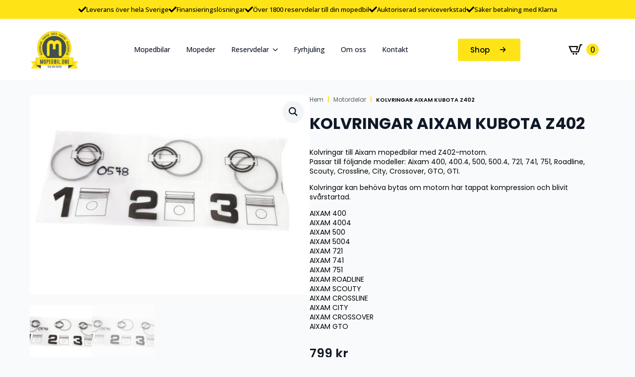

--- FILE ---
content_type: text/html; charset=UTF-8
request_url: http://www.mopedbil.one/produkt/kolvringar-aixam-kubota-z402/
body_size: 25253
content:
    <!doctype html>
    <html lang="sv-SE">

    <head>
        <meta charset="UTF-8">
        <meta name="viewport" content="width=device-width, initial-scale=1">
                    <link rel='stylesheet' href='http://www.mopedbil.one/wp-content/plugins/breakdance/plugin/themeless/normalize.min.css'>
                <script type="text/template" id="freeze-table-template">
  <div class="frzTbl antiscroll-wrap frzTbl--scrolled-to-left-edge">
    <div class="frzTbl-scroll-overlay antiscroll-inner">
        <div class="frzTbl-scroll-overlay__inner"></div>
    </div>
    <div class="frzTbl-content-wrapper">

        <!-- sticky outer heading -->
        <div class="frzTbl-fixed-heading-wrapper-outer">          
          <div class="frzTbl-fixed-heading-wrapper">
            <div class="frzTbl-fixed-heading-wrapper__inner">
              {{heading}}
            </div>    
          </div>
        </div>

        <!-- column shadows -->
        <div class="frzTbl-frozen-columns-wrapper">
          <!-- left -->
          <div class="frzTbl-frozen-columns-wrapper__columns frzTbl-frozen-columns-wrapper__columns--left {{hide-left-column}}"></div>
          <!-- right -->            
          <div class="frzTbl-frozen-columns-wrapper__columns frzTbl-frozen-columns-wrapper__columns--right {{hide-right-column}}"></div>
        </div>

        <!-- table -->
        <div class="frzTbl-table-wrapper">
          <div class="frzTbl-table-wrapper__inner">
            <div class="frzTbl-table-placeholder"></div>
          </div>
        </div>

    </div>
  </div>
</script><script type="text/template" id="tmpl-wcpt-product-form-loading-modal">
  <div class="wcpt-modal wcpt-product-form-loading-modal" data-wcpt-product-id="{{{ data.product_id }}}">
    <div class="wcpt-modal-content">
      <div class="wcpt-close-modal">
        <!-- close 'x' icon svg -->
        <span class="wcpt-icon wcpt-icon-x wcpt-close-modal-icon">
          <svg xmlns="http://www.w3.org/2000/svg" width="24" height="24" viewBox="0 0 24 24" fill="none" stroke="currentColor" stroke-width="2" stroke-linecap="round" stroke-linejoin="round" class="feather feather-x"><line x1="18" y1="6" x2="6" y2="18"></line><line x1="6" y1="6" x2="18" y2="18"></line>
          </svg>
        </span>
      </div>
      <span class="wcpt-product-form-loading-text">
        <i class="wcpt-ajax-badge">
          <!-- ajax loading icon svg -->
          <svg xmlns="http://www.w3.org/2000/svg" width="24" height="24" viewBox="0 0 24 24" fill="none" stroke="currentColor" stroke-width="2" stroke-linecap="round" stroke-linejoin="round" class="feather feather-loader" color="#384047">
            <line x1="12" y1="2" x2="12" y2="6"></line><line x1="12" y1="18" x2="12" y2="22"></line><line x1="4.93" y1="4.93" x2="7.76" y2="7.76"></line><line x1="16.24" y1="16.24" x2="19.07" y2="19.07"></line><line x1="2" y1="12" x2="6" y2="12"></line><line x1="18" y1="12" x2="22" y2="12"></line><line x1="4.93" y1="19.07" x2="7.76" y2="16.24"></line><line x1="16.24" y1="7.76" x2="19.07" y2="4.93"></line>
          </svg>
        </i>

        Laddar in …      </span>
    </div>
  </div>
</script>
<script type="text/template" id="tmpl-wcpt-cart-checkbox-trigger">
	<div 
		class="wcpt-cart-checkbox-trigger"
		data-wcpt-redirect-url=""
	>
		<style media="screen">
	@media(min-width:1200px){
		.wcpt-cart-checkbox-trigger {
			display: inline-block;
					}
	}
	@media(max-width:1100px){
		.wcpt-cart-checkbox-trigger {
			display: inline-block;
		}
	}

	.wcpt-cart-checkbox-trigger {
		background-color : #4CAF50; border-color : rgba(0, 0, 0, .1); color : rgba(255, 255, 255); 	}

</style>
		<span 
      class="wcpt-icon wcpt-icon-shopping-bag wcpt-cart-checkbox-trigger__shopping-icon "    ><svg xmlns="http://www.w3.org/2000/svg" width="24" height="24" viewBox="0 0 24 24" fill="none" stroke="currentColor" stroke-width="2" stroke-linecap="round" stroke-linejoin="round" class="feather feather-shopping-bag"><path d="M6 2L3 6v14a2 2 0 0 0 2 2h14a2 2 0 0 0 2-2V6l-3-4z"></path><line x1="3" y1="6" x2="21" y2="6"></line><path d="M16 10a4 4 0 0 1-8 0"></path></svg></span>		<span class="wcpt-cart-checkbox-trigger__text">Add selected (<span class="wcpt-total-selected"></span>) to cart</span>
		<span class="wcpt-cart-checkbox-trigger__close">✕</span>
	</div>
</script><meta name='robots' content='index, follow, max-image-preview:large, max-snippet:-1, max-video-preview:-1' />

	<!-- This site is optimized with the Yoast SEO plugin v26.7 - https://yoast.com/wordpress/plugins/seo/ -->
	<title>KOLVRINGAR AIXAM KUBOTA Z402 - Mopedbil.one</title>
	<meta name="description" content="Kolvringar till Aixam med Z402 motor. Passar följande Aixam modeller: 400, 400.4, 500, 500.4, 721, 741, 751, Roadline, Scouty, Crossline, City, Crossover, GTO, GTI." />
	<link rel="canonical" href="http://www.mopedbil.one/produkt/kolvringar-aixam-kubota-z402/" />
	<meta property="og:locale" content="sv_SE" />
	<meta property="og:type" content="article" />
	<meta property="og:title" content="KOLVRINGAR AIXAM KUBOTA Z402 - Mopedbil.one" />
	<meta property="og:description" content="Kolvringar till Aixam med Z402 motor. Passar följande Aixam modeller: 400, 400.4, 500, 500.4, 721, 741, 751, Roadline, Scouty, Crossline, City, Crossover, GTO, GTI." />
	<meta property="og:url" content="http://www.mopedbil.one/produkt/kolvringar-aixam-kubota-z402/" />
	<meta property="og:site_name" content="Mopedbil.one" />
	<meta property="article:publisher" content="https://www.facebook.com/mopedbil.one" />
	<meta property="article:modified_time" content="2025-01-23T15:35:47+00:00" />
	<meta property="og:image" content="http://www.mopedbil.one/wp-content/uploads/2023/04/6028-PIERSCIENIE-TLOKOWE-AIXAM-KUBOTA-Z402-NOMINALNE.jpg" />
	<meta property="og:image:width" content="800" />
	<meta property="og:image:height" content="571" />
	<meta property="og:image:type" content="image/jpeg" />
	<meta name="twitter:card" content="summary_large_image" />
	<meta name="twitter:label1" content="Beräknad lästid" />
	<meta name="twitter:data1" content="1 minut" />
	<script type="application/ld+json" class="yoast-schema-graph">{"@context":"https://schema.org","@graph":[{"@type":"WebPage","@id":"http://www.mopedbil.one/produkt/kolvringar-aixam-kubota-z402/","url":"http://www.mopedbil.one/produkt/kolvringar-aixam-kubota-z402/","name":"KOLVRINGAR AIXAM KUBOTA Z402 - Mopedbil.one","isPartOf":{"@id":"http://www.mopedbil.one/#website"},"primaryImageOfPage":{"@id":"http://www.mopedbil.one/produkt/kolvringar-aixam-kubota-z402/#primaryimage"},"image":{"@id":"http://www.mopedbil.one/produkt/kolvringar-aixam-kubota-z402/#primaryimage"},"thumbnailUrl":"http://www.mopedbil.one/wp-content/uploads/2023/04/6028-PIERSCIENIE-TLOKOWE-AIXAM-KUBOTA-Z402-NOMINALNE.jpg","datePublished":"2023-04-03T08:47:54+00:00","dateModified":"2025-01-23T15:35:47+00:00","description":"Kolvringar till Aixam med Z402 motor. Passar följande Aixam modeller: 400, 400.4, 500, 500.4, 721, 741, 751, Roadline, Scouty, Crossline, City, Crossover, GTO, GTI.","breadcrumb":{"@id":"http://www.mopedbil.one/produkt/kolvringar-aixam-kubota-z402/#breadcrumb"},"inLanguage":"sv-SE","potentialAction":[{"@type":"ReadAction","target":["http://www.mopedbil.one/produkt/kolvringar-aixam-kubota-z402/"]}]},{"@type":"ImageObject","inLanguage":"sv-SE","@id":"http://www.mopedbil.one/produkt/kolvringar-aixam-kubota-z402/#primaryimage","url":"http://www.mopedbil.one/wp-content/uploads/2023/04/6028-PIERSCIENIE-TLOKOWE-AIXAM-KUBOTA-Z402-NOMINALNE.jpg","contentUrl":"http://www.mopedbil.one/wp-content/uploads/2023/04/6028-PIERSCIENIE-TLOKOWE-AIXAM-KUBOTA-Z402-NOMINALNE.jpg","width":800,"height":571},{"@type":"BreadcrumbList","@id":"http://www.mopedbil.one/produkt/kolvringar-aixam-kubota-z402/#breadcrumb","itemListElement":[{"@type":"ListItem","position":1,"name":"Hem","item":"http://www.mopedbil.one/"},{"@type":"ListItem","position":2,"name":"Shop","item":"http://www.mopedbil.one/shop-reservdelar-mopedbil/"},{"@type":"ListItem","position":3,"name":"KOLVRINGAR AIXAM KUBOTA Z402"}]},{"@type":"WebSite","@id":"http://www.mopedbil.one/#website","url":"http://www.mopedbil.one/","name":"Mopedbil.one","description":"Hos oss gör du en trygg affär!","publisher":{"@id":"http://www.mopedbil.one/#organization"},"potentialAction":[{"@type":"SearchAction","target":{"@type":"EntryPoint","urlTemplate":"http://www.mopedbil.one/?s={search_term_string}"},"query-input":{"@type":"PropertyValueSpecification","valueRequired":true,"valueName":"search_term_string"}}],"inLanguage":"sv-SE"},{"@type":"Organization","@id":"http://www.mopedbil.one/#organization","name":"Mopedbil.one","url":"http://www.mopedbil.one/","logo":{"@type":"ImageObject","inLanguage":"sv-SE","@id":"http://www.mopedbil.one/#/schema/logo/image/","url":"http://www.mopedbil.one/wp-content/uploads/2023/04/MP_Logo_yellow.png","contentUrl":"http://www.mopedbil.one/wp-content/uploads/2023/04/MP_Logo_yellow.png","width":1000,"height":1000,"caption":"Mopedbil.one"},"image":{"@id":"http://www.mopedbil.one/#/schema/logo/image/"},"sameAs":["https://www.facebook.com/mopedbil.one","https://www.blocket.se/butik/mopedbilone"]}]}</script>
	<!-- / Yoast SEO plugin. -->


<link rel='dns-prefetch' href='//www.googletagmanager.com' />
<link rel="alternate" title="oEmbed (JSON)" type="application/json+oembed" href="http://www.mopedbil.one/wp-json/oembed/1.0/embed?url=http%3A%2F%2Fwww.mopedbil.one%2Fprodukt%2Fkolvringar-aixam-kubota-z402%2F" />
<link rel="alternate" title="oEmbed (XML)" type="text/xml+oembed" href="http://www.mopedbil.one/wp-json/oembed/1.0/embed?url=http%3A%2F%2Fwww.mopedbil.one%2Fprodukt%2Fkolvringar-aixam-kubota-z402%2F&#038;format=xml" />
<style id='wp-img-auto-sizes-contain-inline-css' type='text/css'>
img:is([sizes=auto i],[sizes^="auto," i]){contain-intrinsic-size:3000px 1500px}
/*# sourceURL=wp-img-auto-sizes-contain-inline-css */
</style>
<style id='wp-emoji-styles-inline-css' type='text/css'>

	img.wp-smiley, img.emoji {
		display: inline !important;
		border: none !important;
		box-shadow: none !important;
		height: 1em !important;
		width: 1em !important;
		margin: 0 0.07em !important;
		vertical-align: -0.1em !important;
		background: none !important;
		padding: 0 !important;
	}
/*# sourceURL=wp-emoji-styles-inline-css */
</style>
<style id='wp-block-library-inline-css' type='text/css'>
:root{--wp-block-synced-color:#7a00df;--wp-block-synced-color--rgb:122,0,223;--wp-bound-block-color:var(--wp-block-synced-color);--wp-editor-canvas-background:#ddd;--wp-admin-theme-color:#007cba;--wp-admin-theme-color--rgb:0,124,186;--wp-admin-theme-color-darker-10:#006ba1;--wp-admin-theme-color-darker-10--rgb:0,107,160.5;--wp-admin-theme-color-darker-20:#005a87;--wp-admin-theme-color-darker-20--rgb:0,90,135;--wp-admin-border-width-focus:2px}@media (min-resolution:192dpi){:root{--wp-admin-border-width-focus:1.5px}}.wp-element-button{cursor:pointer}:root .has-very-light-gray-background-color{background-color:#eee}:root .has-very-dark-gray-background-color{background-color:#313131}:root .has-very-light-gray-color{color:#eee}:root .has-very-dark-gray-color{color:#313131}:root .has-vivid-green-cyan-to-vivid-cyan-blue-gradient-background{background:linear-gradient(135deg,#00d084,#0693e3)}:root .has-purple-crush-gradient-background{background:linear-gradient(135deg,#34e2e4,#4721fb 50%,#ab1dfe)}:root .has-hazy-dawn-gradient-background{background:linear-gradient(135deg,#faaca8,#dad0ec)}:root .has-subdued-olive-gradient-background{background:linear-gradient(135deg,#fafae1,#67a671)}:root .has-atomic-cream-gradient-background{background:linear-gradient(135deg,#fdd79a,#004a59)}:root .has-nightshade-gradient-background{background:linear-gradient(135deg,#330968,#31cdcf)}:root .has-midnight-gradient-background{background:linear-gradient(135deg,#020381,#2874fc)}:root{--wp--preset--font-size--normal:16px;--wp--preset--font-size--huge:42px}.has-regular-font-size{font-size:1em}.has-larger-font-size{font-size:2.625em}.has-normal-font-size{font-size:var(--wp--preset--font-size--normal)}.has-huge-font-size{font-size:var(--wp--preset--font-size--huge)}.has-text-align-center{text-align:center}.has-text-align-left{text-align:left}.has-text-align-right{text-align:right}.has-fit-text{white-space:nowrap!important}#end-resizable-editor-section{display:none}.aligncenter{clear:both}.items-justified-left{justify-content:flex-start}.items-justified-center{justify-content:center}.items-justified-right{justify-content:flex-end}.items-justified-space-between{justify-content:space-between}.screen-reader-text{border:0;clip-path:inset(50%);height:1px;margin:-1px;overflow:hidden;padding:0;position:absolute;width:1px;word-wrap:normal!important}.screen-reader-text:focus{background-color:#ddd;clip-path:none;color:#444;display:block;font-size:1em;height:auto;left:5px;line-height:normal;padding:15px 23px 14px;text-decoration:none;top:5px;width:auto;z-index:100000}html :where(.has-border-color){border-style:solid}html :where([style*=border-top-color]){border-top-style:solid}html :where([style*=border-right-color]){border-right-style:solid}html :where([style*=border-bottom-color]){border-bottom-style:solid}html :where([style*=border-left-color]){border-left-style:solid}html :where([style*=border-width]){border-style:solid}html :where([style*=border-top-width]){border-top-style:solid}html :where([style*=border-right-width]){border-right-style:solid}html :where([style*=border-bottom-width]){border-bottom-style:solid}html :where([style*=border-left-width]){border-left-style:solid}html :where(img[class*=wp-image-]){height:auto;max-width:100%}:where(figure){margin:0 0 1em}html :where(.is-position-sticky){--wp-admin--admin-bar--position-offset:var(--wp-admin--admin-bar--height,0px)}@media screen and (max-width:600px){html :where(.is-position-sticky){--wp-admin--admin-bar--position-offset:0px}}
/*# sourceURL=/wp-includes/css/dist/block-library/common.min.css */
</style>
<style id='classic-theme-styles-inline-css' type='text/css'>
/*! This file is auto-generated */
.wp-block-button__link{color:#fff;background-color:#32373c;border-radius:9999px;box-shadow:none;text-decoration:none;padding:calc(.667em + 2px) calc(1.333em + 2px);font-size:1.125em}.wp-block-file__button{background:#32373c;color:#fff;text-decoration:none}
/*# sourceURL=/wp-includes/css/classic-themes.min.css */
</style>
<link rel='stylesheet' id='antiscroll-css' href='http://www.mopedbil.one/wp-content/plugins/wc-product-table-lite/assets/antiscroll/css.min.css?ver=4.6.2' type='text/css' media='all' />
<link rel='stylesheet' id='freeze_table-css' href='http://www.mopedbil.one/wp-content/plugins/wc-product-table-lite/assets/freeze_table_v2/css.min.css?ver=4.6.2' type='text/css' media='all' />
<link rel='stylesheet' id='wc-photoswipe-css' href='http://www.mopedbil.one/wp-content/plugins/woocommerce/assets/css/photoswipe/photoswipe.min.css?ver=4.6.2' type='text/css' media='all' />
<link rel='stylesheet' id='wc-photoswipe-default-skin-css' href='http://www.mopedbil.one/wp-content/plugins/woocommerce/assets/css/photoswipe/default-skin/default-skin.min.css?ver=4.6.2' type='text/css' media='all' />
<link rel='stylesheet' id='multirange-css' href='http://www.mopedbil.one/wp-content/plugins/wc-product-table-lite/assets/multirange/css.min.css?ver=4.6.2' type='text/css' media='all' />
<link rel='stylesheet' id='wcpt-css' href='http://www.mopedbil.one/wp-content/plugins/wc-product-table-lite/assets/css.min.css?ver=4.6.2' type='text/css' media='all' />
<style id='wcpt-inline-css' type='text/css'>

    .mejs-button>button {
      background: transparent url(http://www.mopedbil.one/wp-includes/js/mediaelement/mejs-controls.svg) !important;
    }
    .mejs-mute>button {
      background-position: -60px 0 !important;
    }    
    .mejs-unmute>button {
      background-position: -40px 0 !important;
    }    
    .mejs-pause>button {
      background-position: -20px 0 !important;
    }    
  
/*# sourceURL=wcpt-inline-css */
</style>
<link rel='stylesheet' id='mediaelement-css' href='http://www.mopedbil.one/wp-includes/js/mediaelement/mediaelementplayer-legacy.min.css?ver=4.2.17' type='text/css' media='all' />
<link rel='stylesheet' id='wp-mediaelement-css' href='http://www.mopedbil.one/wp-includes/js/mediaelement/wp-mediaelement.min.css?ver=6.9' type='text/css' media='all' />
<link rel='stylesheet' id='photoswipe-css' href='http://www.mopedbil.one/wp-content/plugins/woocommerce/assets/css/photoswipe/photoswipe.min.css?ver=10.4.3' type='text/css' media='all' />
<link rel='stylesheet' id='photoswipe-default-skin-css' href='http://www.mopedbil.one/wp-content/plugins/woocommerce/assets/css/photoswipe/default-skin/default-skin.min.css?ver=10.4.3' type='text/css' media='all' />
<link rel='stylesheet' id='ywctm-inquiry-form-css' href='http://www.mopedbil.one/wp-content/plugins/yith-woocommerce-catalog-mode-premium/assets/css/inquiry-form.min.css?ver=2.51.0' type='text/css' media='all' />
<link rel='stylesheet' id='ywctm-button-label-css' href='http://www.mopedbil.one/wp-content/plugins/yith-woocommerce-catalog-mode-premium/assets/css/button-label.min.css?ver=2.51.0' type='text/css' media='all' />
<style id='ywctm-button-label-inline-css' type='text/css'>
.ywctm-button-3764 .ywctm-custom-button {color:#4b4b4b;background-color:#f9f5f2;border-style:solid;border-color:#247390;border-radius:0 0 0 0;border-width:1px 1px 1px 1px;margin:0px 0px 0px 0px;padding:5px 10px 5px 10px;max-width:max-content;}.ywctm-button-3764 .ywctm-custom-button:hover {color:#4b4b4b;background-color:#f9f5f2;border-color:#247390;}.ywctm-button-3763 .ywctm-custom-button {color:#247390;background-color:#ffffff;border-style:solid;border-color:#247390;border-radius:0 0 0 0;border-width:1px 1px 1px 1px;margin:0px 0px 0px 0px;padding:5px 10px 5px 10px;max-width:150px;}.ywctm-button-3763 .ywctm-custom-button:hover {color:#ffffff;background-color:#247390;border-color:#247390;}.ywctm-button-3762 .ywctm-custom-button {color:#ffffff;background-color:#36809a;border-style:solid;border-color:#247390;border-radius:0 0 0 0;border-width:1px 1px 1px 1px;margin:0px 0px 0px 0px;padding:5px 10px 5px 10px;max-width:200px;}.ywctm-button-3762 .ywctm-custom-button:hover {color:#ffffff;background-color:#36809a;border-color:#247390;}.ywctm-button-3761 .ywctm-custom-button {color:rgb(255,255,255);background-color:rgb(67,78,78);border-style:solid;border-color:rgb(255,255,255);border-radius:4px 4px 4px 4px;border-width:2px 2px 2px 2px;margin:0 0 0 0;padding:12px 12px 12px 12px;max-width:200px;}.ywctm-button-3761 .ywctm-custom-button:hover {color:rgb(0,0,0);background-color:rgb(255,255,255);border-color:rgb(254,228,22);}
/*# sourceURL=ywctm-button-label-inline-css */
</style>
<link rel='stylesheet' id='ywctm-default-form-css' href='http://www.mopedbil.one/wp-content/plugins/yith-woocommerce-catalog-mode-premium/assets/css/default-form.min.css?ver=2.51.0' type='text/css' media='all' />
<script type="text/template" id="tmpl-variation-template">
	<div class="woocommerce-variation-description">{{{ data.variation.variation_description }}}</div>
	<div class="woocommerce-variation-price">{{{ data.variation.price_html }}}</div>
	<div class="woocommerce-variation-availability">{{{ data.variation.availability_html }}}</div>
</script>
<script type="text/template" id="tmpl-unavailable-variation-template">
	<p role="alert">Den här produkten är inte tillgänglig. Välj en annan kombination.</p>
</script>
<script type="text/javascript" src="http://www.mopedbil.one/wp-includes/js/jquery/jquery.min.js?ver=3.7.1" id="jquery-core-js"></script>
<script type="text/javascript" src="http://www.mopedbil.one/wp-includes/js/jquery/jquery-migrate.min.js?ver=3.4.1" id="jquery-migrate-js"></script>
<script type="text/javascript" src="http://www.mopedbil.one/wp-includes/js/underscore.min.js?ver=1.13.7" id="underscore-js"></script>
<script type="text/javascript" id="wp-util-js-extra">
/* <![CDATA[ */
var _wpUtilSettings = {"ajax":{"url":"/wp-admin/admin-ajax.php"}};
//# sourceURL=wp-util-js-extra
/* ]]> */
</script>
<script type="text/javascript" src="http://www.mopedbil.one/wp-includes/js/wp-util.min.js?ver=6.9" id="wp-util-js"></script>
<script type="text/javascript" id="wc-add-to-cart-js-extra">
/* <![CDATA[ */
var wc_add_to_cart_params = {"ajax_url":"/wp-admin/admin-ajax.php","wc_ajax_url":"/?wc-ajax=%%endpoint%%","i18n_view_cart":"Visa varukorg","cart_url":"http://www.mopedbil.one/cart-mopedbilsdelar-ligier-aixam-chatenet-microcar/","is_cart":"","cart_redirect_after_add":"no"};
//# sourceURL=wc-add-to-cart-js-extra
/* ]]> */
</script>
<script type="text/javascript" src="http://www.mopedbil.one/wp-content/plugins/woocommerce/assets/js/frontend/add-to-cart.min.js?ver=10.4.3" id="wc-add-to-cart-js" defer="defer" data-wp-strategy="defer"></script>
<script type="text/javascript" id="wc-add-to-cart-variation-js-extra">
/* <![CDATA[ */
var wc_add_to_cart_variation_params = {"wc_ajax_url":"/?wc-ajax=%%endpoint%%","i18n_no_matching_variations_text":"Inga produkter motsvarade ditt val. V\u00e4lj en annan kombination.","i18n_make_a_selection_text":"V\u00e4lj produktalternativ innan du l\u00e4gger denna produkt i din varukorg.","i18n_unavailable_text":"Den h\u00e4r produkten \u00e4r inte tillg\u00e4nglig. V\u00e4lj en annan kombination.","i18n_reset_alert_text":"Ditt val har \u00e5terst\u00e4llts. V\u00e4lj produktalternativ innan du l\u00e4gger denna produkt i din varukorg."};
//# sourceURL=wc-add-to-cart-variation-js-extra
/* ]]> */
</script>
<script type="text/javascript" src="http://www.mopedbil.one/wp-content/plugins/woocommerce/assets/js/frontend/add-to-cart-variation.min.js?ver=10.4.3" id="wc-add-to-cart-variation-js" defer="defer" data-wp-strategy="defer"></script>
<script type="text/javascript" src="http://www.mopedbil.one/wp-content/plugins/woocommerce/assets/js/zoom/jquery.zoom.min.js?ver=1.7.21-wc.10.4.3" id="wc-zoom-js" defer="defer" data-wp-strategy="defer"></script>
<script type="text/javascript" src="http://www.mopedbil.one/wp-content/plugins/woocommerce/assets/js/flexslider/jquery.flexslider.min.js?ver=2.7.2-wc.10.4.3" id="wc-flexslider-js" defer="defer" data-wp-strategy="defer"></script>
<script type="text/javascript" id="wc-single-product-js-extra">
/* <![CDATA[ */
var wc_single_product_params = {"i18n_required_rating_text":"V\u00e4lj ett betyg","i18n_rating_options":["1 av 5 stj\u00e4rnor","2 av 5 stj\u00e4rnor","3 av 5 stj\u00e4rnor","4 av 5 stj\u00e4rnor","5 av 5 stj\u00e4rnor"],"i18n_product_gallery_trigger_text":"Visa bildgalleri i fullsk\u00e4rm","review_rating_required":"yes","flexslider":{"rtl":false,"animation":"slide","smoothHeight":true,"directionNav":false,"controlNav":"thumbnails","slideshow":false,"animationSpeed":500,"animationLoop":false,"allowOneSlide":false},"zoom_enabled":"1","zoom_options":[],"photoswipe_enabled":"1","photoswipe_options":{"shareEl":false,"closeOnScroll":false,"history":false,"hideAnimationDuration":0,"showAnimationDuration":0},"flexslider_enabled":"1"};
//# sourceURL=wc-single-product-js-extra
/* ]]> */
</script>
<script type="text/javascript" src="http://www.mopedbil.one/wp-content/plugins/woocommerce/assets/js/frontend/single-product.min.js?ver=10.4.3" id="wc-single-product-js" defer="defer" data-wp-strategy="defer"></script>
<script type="text/javascript" src="http://www.mopedbil.one/wp-content/plugins/woocommerce/assets/js/jquery-blockui/jquery.blockUI.min.js?ver=2.7.0-wc.10.4.3" id="wc-jquery-blockui-js" data-wp-strategy="defer"></script>
<script type="text/javascript" src="http://www.mopedbil.one/wp-content/plugins/woocommerce/assets/js/js-cookie/js.cookie.min.js?ver=2.1.4-wc.10.4.3" id="wc-js-cookie-js" data-wp-strategy="defer"></script>
<script type="text/javascript" id="ywctm-inquiry-form-js-extra">
/* <![CDATA[ */
var ywctm = {"form_type":"default","product_id":"1118"};
//# sourceURL=ywctm-inquiry-form-js-extra
/* ]]> */
</script>
<script type="text/javascript" src="http://www.mopedbil.one/wp-content/plugins/yith-woocommerce-catalog-mode-premium/assets/js/inquiry-form.min.js?ver=2.51.0" id="ywctm-inquiry-form-js"></script>
<script type="text/javascript" src="http://www.mopedbil.one/wp-content/plugins/yith-woocommerce-catalog-mode-premium/assets/js/button-label-frontend.min.js?ver=2.51.0" id="ywctm-button-label-js"></script>
<script type="text/javascript" id="wc-cart-fragments-js-extra">
/* <![CDATA[ */
var wc_cart_fragments_params = {"ajax_url":"/wp-admin/admin-ajax.php","wc_ajax_url":"/?wc-ajax=%%endpoint%%","cart_hash_key":"wc_cart_hash_40901bb945bbfe26fb9f8dcced5a454e","fragment_name":"wc_fragments_40901bb945bbfe26fb9f8dcced5a454e","request_timeout":"5000"};
//# sourceURL=wc-cart-fragments-js-extra
/* ]]> */
</script>
<script type="text/javascript" src="http://www.mopedbil.one/wp-content/plugins/woocommerce/assets/js/frontend/cart-fragments.min.js?ver=10.4.3" id="wc-cart-fragments-js" defer="defer" data-wp-strategy="defer"></script>

<!-- Kodblock för ”Google-tagg (gtag.js)” tillagt av Site Kit -->
<!-- Kodblock för ”Google Analytics” tillagt av Site Kit -->
<script type="text/javascript" src="https://www.googletagmanager.com/gtag/js?id=G-SX8E9B9FLM" id="google_gtagjs-js" async></script>
<script type="text/javascript" id="google_gtagjs-js-after">
/* <![CDATA[ */
window.dataLayer = window.dataLayer || [];function gtag(){dataLayer.push(arguments);}
gtag("set","linker",{"domains":["www.mopedbil.one"]});
gtag("js", new Date());
gtag("set", "developer_id.dZTNiMT", true);
gtag("config", "G-SX8E9B9FLM");
 window._googlesitekit = window._googlesitekit || {}; window._googlesitekit.throttledEvents = []; window._googlesitekit.gtagEvent = (name, data) => { var key = JSON.stringify( { name, data } ); if ( !! window._googlesitekit.throttledEvents[ key ] ) { return; } window._googlesitekit.throttledEvents[ key ] = true; setTimeout( () => { delete window._googlesitekit.throttledEvents[ key ]; }, 5 ); gtag( "event", name, { ...data, event_source: "site-kit" } ); }; 
//# sourceURL=google_gtagjs-js-after
/* ]]> */
</script>
<link rel="https://api.w.org/" href="http://www.mopedbil.one/wp-json/" /><link rel="alternate" title="JSON" type="application/json" href="http://www.mopedbil.one/wp-json/wp/v2/product/1118" /><link rel="EditURI" type="application/rsd+xml" title="RSD" href="http://www.mopedbil.one/xmlrpc.php?rsd" />
<meta name="generator" content="WordPress 6.9" />
<meta name="generator" content="WooCommerce 10.4.3" />
<link rel='shortlink' href='http://www.mopedbil.one/?p=1118' />
<meta name="generator" content="Site Kit by Google 1.170.0" /><style>[class*=" icon-oc-"],[class^=icon-oc-]{speak:none;font-style:normal;font-weight:400;font-variant:normal;text-transform:none;line-height:1;-webkit-font-smoothing:antialiased;-moz-osx-font-smoothing:grayscale}.icon-oc-one-com-white-32px-fill:before{content:"901"}.icon-oc-one-com:before{content:"900"}#one-com-icon,.toplevel_page_onecom-wp .wp-menu-image{speak:none;display:flex;align-items:center;justify-content:center;text-transform:none;line-height:1;-webkit-font-smoothing:antialiased;-moz-osx-font-smoothing:grayscale}.onecom-wp-admin-bar-item>a,.toplevel_page_onecom-wp>.wp-menu-name{font-size:16px;font-weight:400;line-height:1}.toplevel_page_onecom-wp>.wp-menu-name img{width:69px;height:9px;}.wp-submenu-wrap.wp-submenu>.wp-submenu-head>img{width:88px;height:auto}.onecom-wp-admin-bar-item>a img{height:7px!important}.onecom-wp-admin-bar-item>a img,.toplevel_page_onecom-wp>.wp-menu-name img{opacity:.8}.onecom-wp-admin-bar-item.hover>a img,.toplevel_page_onecom-wp.wp-has-current-submenu>.wp-menu-name img,li.opensub>a.toplevel_page_onecom-wp>.wp-menu-name img{opacity:1}#one-com-icon:before,.onecom-wp-admin-bar-item>a:before,.toplevel_page_onecom-wp>.wp-menu-image:before{content:'';position:static!important;background-color:rgba(240,245,250,.4);border-radius:102px;width:18px;height:18px;padding:0!important}.onecom-wp-admin-bar-item>a:before{width:14px;height:14px}.onecom-wp-admin-bar-item.hover>a:before,.toplevel_page_onecom-wp.opensub>a>.wp-menu-image:before,.toplevel_page_onecom-wp.wp-has-current-submenu>.wp-menu-image:before{background-color:#76b82a}.onecom-wp-admin-bar-item>a{display:inline-flex!important;align-items:center;justify-content:center}#one-com-logo-wrapper{font-size:4em}#one-com-icon{vertical-align:middle}.imagify-welcome{display:none !important;}</style><!-- Google site verification - Google for WooCommerce -->
<meta name="google-site-verification" content="zGZShmGDdFdEMXjZwyvYPANovuEH5w83xJNvWTWbEqU" />
	<noscript><style>.woocommerce-product-gallery{ opacity: 1 !important; }</style></noscript>
	<link rel="icon" href="http://www.mopedbil.one/wp-content/uploads/2023/06/cropped-loggo512x512-32x32.png" sizes="32x32" />
<link rel="icon" href="http://www.mopedbil.one/wp-content/uploads/2023/06/cropped-loggo512x512-192x192.png" sizes="192x192" />
<link rel="apple-touch-icon" href="http://www.mopedbil.one/wp-content/uploads/2023/06/cropped-loggo512x512-180x180.png" />
<meta name="msapplication-TileImage" content="http://www.mopedbil.one/wp-content/uploads/2023/06/cropped-loggo512x512-270x270.png" />
<!-- [HEADER ASSETS] -->
<link rel="stylesheet" href="http://www.mopedbil.one/wp-content/plugins/breakdance/subplugins/breakdance-woocommerce/css/breakdance-woocommerce.css" />

<link rel="stylesheet" href="http://www.mopedbil.one/wp-content/plugins/breakdance/subplugins/breakdance-elements/dependencies-files/custom-tabs@1/tabs.css?bd_ver=2.6.1" />
<link rel="stylesheet" href="http://www.mopedbil.one/wp-content/plugins/breakdance/subplugins/breakdance-elements/dependencies-files/awesome-menu@1/awesome-menu.css?bd_ver=2.6.1" />
<link rel="stylesheet" href="https://fonts.googleapis.com/css2?family=Open Sans:ital,wght@0,100;0,200;0,300;0,400;0,500;0,600;0,700;0,800;0,900;1,100;1,200;1,300;1,400;1,500;1,600;1,700;1,800;1,900&family=Poppins:ital,wght@0,100;0,200;0,300;0,400;0,500;0,600;0,700;0,800;0,900;1,100;1,200;1,300;1,400;1,500;1,600;1,700;1,800;1,900&display=swap" />

<link rel="stylesheet" href="http://www.mopedbil.one/wp-content/uploads/breakdance/css/post-3739-defaults.css?v=e5857afa323c0fd05a852e7ae73377c5" />

<link rel="stylesheet" href="http://www.mopedbil.one/wp-content/uploads/breakdance/css/post-15-defaults.css?v=dcdfdb20d460047af7da99d8356d14ad" />

<link rel="stylesheet" href="http://www.mopedbil.one/wp-content/uploads/breakdance/css/post-23-defaults.css?v=819541437454ba79b6cfb73d14d78059" />

<link rel="stylesheet" href="http://www.mopedbil.one/wp-content/uploads/breakdance/css/global-settings.css?v=8aebd863a8e3eace5a373482ccc204bc" />

<link rel="stylesheet" href="http://www.mopedbil.one/wp-content/uploads/breakdance/css/post-3739.css?v=20a2f020eb7098c792a8dde93b5aedca" />

<link rel="stylesheet" href="http://www.mopedbil.one/wp-content/uploads/breakdance/css/post-15.css?v=5c8852919273d29f005c938a432d0273" />

<link rel="stylesheet" href="http://www.mopedbil.one/wp-content/uploads/breakdance/css/post-23.css?v=822125b7ed69a11ead359bca5773737d" />
<!-- [/EOF HEADER ASSETS] -->
<script type="text/javascript">
var baseUrl = 'https://mopedbilone.accesspaket.bytbilcms.com/';
var restUrl = baseUrl + 'wp-json/accesspackage/v1';
var buildUrl = baseUrl + 'app/mu-plugins/triggerfish-bytbil-accesspaket/frontend/build/';
var getJSON = function(url, callback) {
	var xhr = new XMLHttpRequest();
	xhr.open('GET', url, true);
	xhr.onload = function() {
		if (xhr.status !== 200) return false;
		callback(JSON.parse(xhr.response));
	};
	xhr.send();
};

getJSON(buildUrl + 'asset-manifest.json?siteUrl=' + restUrl, function(json) {
	for (var fileIndex in json.entrypoints) {
		if (!json.entrypoints[fileIndex]) {
			continue;
		}

		var file = json.entrypoints[fileIndex];
		var tag;
	  if (file.indexOf('.css') !== -1) {
	    tag = document.createElement('link');
	    tag.rel = 'stylesheet';
	    tag.type = 'text/css';
	    tag.href = buildUrl + file;
	  } else {
	    tag = document.createElement('script');
	    tag.src = buildUrl + file;
	    tag.type = 'text/javascript';
	  }
		document.head.appendChild(tag);
	}
});
</script>    </head>
    
    <body class="wp-singular product-template-default single single-product postid-1118 wp-custom-logo wp-theme-breakdance-zero-theme-master breakdance theme-breakdance-zero-theme-master woocommerce woocommerce-page woocommerce-no-js">
            <div class='breakdance'><section class="bde-section-15-130 bde-section">
  
  
	



<div class="section-container"><div class="bde-icon-list-15-138 bde-icon-list">
<ul>
  
              
    <li>
              <div class='bde-icon-list__item-wrapper'>
      
      <span class='bde-icon-list__icon'>
        <svg xmlns="http://www.w3.org/2000/svg" viewBox="0 0 512 512"><!-- Font Awesome Free 5.15.1 by @fontawesome - https://fontawesome.com License - https://fontawesome.com/license/free (Icons: CC BY 4.0, Fonts: SIL OFL 1.1, Code: MIT License) --><path d="M173.898 439.404l-166.4-166.4c-9.997-9.997-9.997-26.206 0-36.204l36.203-36.204c9.997-9.998 26.207-9.998 36.204 0L192 312.69 432.095 72.596c9.997-9.997 26.207-9.997 36.204 0l36.203 36.204c9.997 9.997 9.997 26.206 0 36.204l-294.4 294.401c-9.998 9.997-26.207 9.997-36.204-.001z"/></svg>
      </span>
      <span class='bde-icon-list__text' >
      Leverans över hela Sverige
      </span>
              </div>
      
    </li>

  
              
    <li>
              <div class='bde-icon-list__item-wrapper'>
      
      <span class='bde-icon-list__icon'>
        <svg xmlns="http://www.w3.org/2000/svg" viewBox="0 0 512 512"><!-- Font Awesome Free 5.15.1 by @fontawesome - https://fontawesome.com License - https://fontawesome.com/license/free (Icons: CC BY 4.0, Fonts: SIL OFL 1.1, Code: MIT License) --><path d="M173.898 439.404l-166.4-166.4c-9.997-9.997-9.997-26.206 0-36.204l36.203-36.204c9.997-9.998 26.207-9.998 36.204 0L192 312.69 432.095 72.596c9.997-9.997 26.207-9.997 36.204 0l36.203 36.204c9.997 9.997 9.997 26.206 0 36.204l-294.4 294.401c-9.998 9.997-26.207 9.997-36.204-.001z"/></svg>
      </span>
      <span class='bde-icon-list__text' >
      Finansieringslösningar
      </span>
              </div>
      
    </li>

  
              
    <li>
              <div class='bde-icon-list__item-wrapper'>
      
      <span class='bde-icon-list__icon'>
        <svg xmlns="http://www.w3.org/2000/svg" viewBox="0 0 512 512"><!-- Font Awesome Free 5.15.1 by @fontawesome - https://fontawesome.com License - https://fontawesome.com/license/free (Icons: CC BY 4.0, Fonts: SIL OFL 1.1, Code: MIT License) --><path d="M173.898 439.404l-166.4-166.4c-9.997-9.997-9.997-26.206 0-36.204l36.203-36.204c9.997-9.998 26.207-9.998 36.204 0L192 312.69 432.095 72.596c9.997-9.997 26.207-9.997 36.204 0l36.203 36.204c9.997 9.997 9.997 26.206 0 36.204l-294.4 294.401c-9.998 9.997-26.207 9.997-36.204-.001z"/></svg>
      </span>
      <span class='bde-icon-list__text' >
      Över 1800 reservdelar till din mopedbil
      </span>
              </div>
      
    </li>

  
              
    <li>
              <div class='bde-icon-list__item-wrapper'>
      
      <span class='bde-icon-list__icon'>
        <svg xmlns="http://www.w3.org/2000/svg" viewBox="0 0 512 512"><!-- Font Awesome Free 5.15.1 by @fontawesome - https://fontawesome.com License - https://fontawesome.com/license/free (Icons: CC BY 4.0, Fonts: SIL OFL 1.1, Code: MIT License) --><path d="M173.898 439.404l-166.4-166.4c-9.997-9.997-9.997-26.206 0-36.204l36.203-36.204c9.997-9.998 26.207-9.998 36.204 0L192 312.69 432.095 72.596c9.997-9.997 26.207-9.997 36.204 0l36.203 36.204c9.997 9.997 9.997 26.206 0 36.204l-294.4 294.401c-9.998 9.997-26.207 9.997-36.204-.001z"/></svg>
      </span>
      <span class='bde-icon-list__text' >
      Auktoriserad serviceverkstad
      </span>
              </div>
      
    </li>

  
              
    <li>
              <div class='bde-icon-list__item-wrapper'>
      
      <span class='bde-icon-list__icon'>
        <svg xmlns="http://www.w3.org/2000/svg" viewBox="0 0 512 512"><!-- Font Awesome Free 5.15.1 by @fontawesome - https://fontawesome.com License - https://fontawesome.com/license/free (Icons: CC BY 4.0, Fonts: SIL OFL 1.1, Code: MIT License) --><path d="M173.898 439.404l-166.4-166.4c-9.997-9.997-9.997-26.206 0-36.204l36.203-36.204c9.997-9.998 26.207-9.998 36.204 0L192 312.69 432.095 72.596c9.997-9.997 26.207-9.997 36.204 0l36.203 36.204c9.997 9.997 9.997 26.206 0 36.204l-294.4 294.401c-9.998 9.997-26.207 9.997-36.204-.001z"/></svg>
      </span>
      <span class='bde-icon-list__text' >
      Säker betalning med Klarna
      </span>
              </div>
      
    </li>

  </ul>

</div></div>
</section><header class="bde-header-builder-15-111 bde-header-builder bde-header-builder--sticky-scroll-slide">
<div class="bde-header-builder__header-builder-border-top"></div>

<div class="bde-header-builder__container"><div class="bde-div-15-112 bde-div">
  
  
	



<a class="bde-container-link-15-113 bde-container-link breakdance-link" href="../" target="_self" data-type="url">
  
  
	



<div class="bde-image-15-114 bde-image">
<figure class="breakdance-image breakdance-image--6024">
	<div class="breakdance-image-container">
		<div class="breakdance-image-clip"><a class="breakdance-image-link breakdance-image-link--url" href="https://www.mopedbil.one/" target="_self" rel="noopener" data-sub-html="" data-lg-size="-"><img class="breakdance-image-object" src="http://www.mopedbil.one/wp-content/uploads/2023/06/MP_Logo_yellow_Redesign_20190506-kopia-fcp1-1-100x100.png" width="100" height="100" srcset="https://usercontent.one/wp/www.mopedbil.one/wp-content/uploads/2023/06/MP_Logo_yellow_Redesign_20190506-kopia-fcp1-1.png?media=1765362507 567w, https://usercontent.one/wp/www.mopedbil.one/wp-content/uploads/2023/06/MP_Logo_yellow_Redesign_20190506-kopia-fcp1-1-300x300.png?media=1765362507 300w, https://usercontent.one/wp/www.mopedbil.one/wp-content/uploads/2023/06/MP_Logo_yellow_Redesign_20190506-kopia-fcp1-1-100x100.png?media=1765362507 100w, https://usercontent.one/wp/www.mopedbil.one/wp-content/uploads/2023/06/MP_Logo_yellow_Redesign_20190506-kopia-fcp1-1-150x150.png?media=1765362507 150w" sizes="(max-width: 567px) 100vw, 567px"></a></div>
	</div></figure>

</div>

</a>
</div><div class="bde-menu-15-115 bde-menu">


      
        
    <nav class="breakdance-menu breakdance-menu--collapse    ">
    <button class="breakdance-menu-toggle breakdance-menu-toggle--squeeze" type="button" aria-label="Open Menu" aria-expanded="false" aria-controls="menu-115">
                  <span class="breakdance-menu-toggle-icon">
            <span class="breakdance-menu-toggle-lines"></span>
          </span>
            </button>
    
  <ul class="breakdance-menu-list" id="menu-115">
              
  
    <li class="breakdance-menu-item-15-117 breakdance-menu-item">
        
            
            

    
    
    
    
    
    <a class="breakdance-link breakdance-menu-link" href="https://www.mopedbil.one/mopedbilar/" target="_self" data-type="url"  >
  Mopedbilar
    </a>

</li><li class="breakdance-menu-item-15-159 breakdance-menu-item">
        
            
            

    
    
    
    
    
    <a class="breakdance-link breakdance-menu-link" href="https://www.mopedbil.one/mopeder-klass-1-sym-fantic-mototcr-klass-2/" target="_self" data-type="url"  >
  Mopeder
    </a>

</li><li class="bde-menu-dropdown-15-154 bde-menu-dropdown breakdance-menu-item">
<div class="breakdance-dropdown  breakdance-dropdown--with-link">
    <div class="breakdance-dropdown-toggle">
            
                      
            
            

    
    
    
    
    
    <a class="breakdance-link breakdance-menu-link" href="https://www.mopedbil.one/shop/" target="_self" data-type="" aria-expanded="false" aria-controls="dropdown-154" >

          Reservdelar
            </a>

      
      <button class="breakdance-menu-link-arrow" type="button" aria-expanded="false" aria-controls="dropdown-154" aria-label="Reservdelar Submenu"></button>
    </div>

    <div class="breakdance-dropdown-floater" aria-hidden="true" id="dropdown-154">
        <div class="breakdance-dropdown-body">
              <div class="breakdance-dropdown-section breakdance-dropdown-section--">
    <div class="breakdance-dropdown-columns">
              <div class="breakdance-dropdown-column breakdance-dropdown-column--collapsible">
                      <span class="breakdance-dropdown-column__title" role="heading" aria-level="3">Reservdelar för</span>
          
          <ul class="breakdance-dropdown-links">
                                <li class="breakdance-dropdown-item">
            
            
            

    
    
    
    
    
    <a class="breakdance-link breakdance-dropdown-link" href="https://www.mopedbil.one/product-tag/aixam/" target="_self" data-type=""  >

              <span class="breakdance-dropdown-link__icon">
                      <svg aria-hidden="true" xmlns="http://www.w3.org/2000/svg" id="icon-arrow-right2" viewBox="0 0 32 32">
<path d="M19.414 27.414l10-10c0.781-0.781 0.781-2.047 0-2.828l-10-10c-0.781-0.781-2.047-0.781-2.828 0s-0.781 2.047 0 2.828l6.586 6.586h-19.172c-1.105 0-2 0.895-2 2s0.895 2 2 2h19.172l-6.586 6.586c-0.39 0.39-0.586 0.902-0.586 1.414s0.195 1.024 0.586 1.414c0.781 0.781 2.047 0.781 2.828 0z"/>
</svg>
                  </span>
      
      <span class="breakdance-dropdown-link__label">
                  <span class="breakdance-dropdown-link__text">Aixam</span>
        
              </span>
        </a>

  </li>

                                <li class="breakdance-dropdown-item">
            
            
            

    
    
    
    
    
    <a class="breakdance-link breakdance-dropdown-link" href="https://www.mopedbil.one/product-tag/ligier/" target="_self" data-type=""  >

              <span class="breakdance-dropdown-link__icon">
                      <svg aria-hidden="true" xmlns="http://www.w3.org/2000/svg" id="icon-arrow-right2" viewBox="0 0 32 32">
<path d="M19.414 27.414l10-10c0.781-0.781 0.781-2.047 0-2.828l-10-10c-0.781-0.781-2.047-0.781-2.828 0s-0.781 2.047 0 2.828l6.586 6.586h-19.172c-1.105 0-2 0.895-2 2s0.895 2 2 2h19.172l-6.586 6.586c-0.39 0.39-0.586 0.902-0.586 1.414s0.195 1.024 0.586 1.414c0.781 0.781 2.047 0.781 2.828 0z"/>
</svg>
                  </span>
      
      <span class="breakdance-dropdown-link__label">
                  <span class="breakdance-dropdown-link__text">Ligier</span>
        
              </span>
        </a>

  </li>

                                <li class="breakdance-dropdown-item">
            
            
            

    
    
    
    
    
    <a class="breakdance-link breakdance-dropdown-link" href="https://www.mopedbil.one/product-tag/bellier/" target="_self" data-type=""  >

              <span class="breakdance-dropdown-link__icon">
                      <svg aria-hidden="true" xmlns="http://www.w3.org/2000/svg" id="icon-arrow-right2" viewBox="0 0 32 32">
<path d="M19.414 27.414l10-10c0.781-0.781 0.781-2.047 0-2.828l-10-10c-0.781-0.781-2.047-0.781-2.828 0s-0.781 2.047 0 2.828l6.586 6.586h-19.172c-1.105 0-2 0.895-2 2s0.895 2 2 2h19.172l-6.586 6.586c-0.39 0.39-0.586 0.902-0.586 1.414s0.195 1.024 0.586 1.414c0.781 0.781 2.047 0.781 2.828 0z"/>
</svg>
                  </span>
      
      <span class="breakdance-dropdown-link__label">
                  <span class="breakdance-dropdown-link__text">Bellier</span>
        
              </span>
        </a>

  </li>

                                <li class="breakdance-dropdown-item">
            
            
            

    
    
    
    
    
    <a class="breakdance-link breakdance-dropdown-link" href="https://www.mopedbil.one/product-tag/casalini/" target="_self" data-type=""  >

              <span class="breakdance-dropdown-link__icon">
                      <svg aria-hidden="true" xmlns="http://www.w3.org/2000/svg" id="icon-arrow-right2" viewBox="0 0 32 32">
<path d="M19.414 27.414l10-10c0.781-0.781 0.781-2.047 0-2.828l-10-10c-0.781-0.781-2.047-0.781-2.828 0s-0.781 2.047 0 2.828l6.586 6.586h-19.172c-1.105 0-2 0.895-2 2s0.895 2 2 2h19.172l-6.586 6.586c-0.39 0.39-0.586 0.902-0.586 1.414s0.195 1.024 0.586 1.414c0.781 0.781 2.047 0.781 2.828 0z"/>
</svg>
                  </span>
      
      <span class="breakdance-dropdown-link__label">
                  <span class="breakdance-dropdown-link__text">Casalini</span>
        
              </span>
        </a>

  </li>

                                <li class="breakdance-dropdown-item">
            
            
            

    
    
    
    
    
    <a class="breakdance-link breakdance-dropdown-link" href="https://www.mopedbil.one/product-tag/chatenet/" target="_self" data-type=""  >

              <span class="breakdance-dropdown-link__icon">
                      <svg aria-hidden="true" xmlns="http://www.w3.org/2000/svg" id="icon-arrow-right2" viewBox="0 0 32 32">
<path d="M19.414 27.414l10-10c0.781-0.781 0.781-2.047 0-2.828l-10-10c-0.781-0.781-2.047-0.781-2.828 0s-0.781 2.047 0 2.828l6.586 6.586h-19.172c-1.105 0-2 0.895-2 2s0.895 2 2 2h19.172l-6.586 6.586c-0.39 0.39-0.586 0.902-0.586 1.414s0.195 1.024 0.586 1.414c0.781 0.781 2.047 0.781 2.828 0z"/>
</svg>
                  </span>
      
      <span class="breakdance-dropdown-link__label">
                  <span class="breakdance-dropdown-link__text">Chatenet</span>
        
              </span>
        </a>

  </li>

                                <li class="breakdance-dropdown-item">
            
            
            

    
    
    
    
    
    <a class="breakdance-link breakdance-dropdown-link" href="https://www.mopedbil.one/product-tag/grecav/" target="_self" data-type=""  >

              <span class="breakdance-dropdown-link__icon">
                      <svg aria-hidden="true" xmlns="http://www.w3.org/2000/svg" id="icon-arrow-right2" viewBox="0 0 32 32">
<path d="M19.414 27.414l10-10c0.781-0.781 0.781-2.047 0-2.828l-10-10c-0.781-0.781-2.047-0.781-2.828 0s-0.781 2.047 0 2.828l6.586 6.586h-19.172c-1.105 0-2 0.895-2 2s0.895 2 2 2h19.172l-6.586 6.586c-0.39 0.39-0.586 0.902-0.586 1.414s0.195 1.024 0.586 1.414c0.781 0.781 2.047 0.781 2.828 0z"/>
</svg>
                  </span>
      
      <span class="breakdance-dropdown-link__label">
                  <span class="breakdance-dropdown-link__text">Grecav</span>
        
              </span>
        </a>

  </li>

                                <li class="breakdance-dropdown-item">
            
            
            

    
    
    
    
    
    <a class="breakdance-link breakdance-dropdown-link" href="https://www.mopedbil.one/product-tag/jdm/" target="_self" data-type=""  >

              <span class="breakdance-dropdown-link__icon">
                      <svg aria-hidden="true" xmlns="http://www.w3.org/2000/svg" id="icon-arrow-right2" viewBox="0 0 32 32">
<path d="M19.414 27.414l10-10c0.781-0.781 0.781-2.047 0-2.828l-10-10c-0.781-0.781-2.047-0.781-2.828 0s-0.781 2.047 0 2.828l6.586 6.586h-19.172c-1.105 0-2 0.895-2 2s0.895 2 2 2h19.172l-6.586 6.586c-0.39 0.39-0.586 0.902-0.586 1.414s0.195 1.024 0.586 1.414c0.781 0.781 2.047 0.781 2.828 0z"/>
</svg>
                  </span>
      
      <span class="breakdance-dropdown-link__label">
                  <span class="breakdance-dropdown-link__text">JDM</span>
        
              </span>
        </a>

  </li>

                                <li class="breakdance-dropdown-item">
            
            
            

    
    
    
    
    
    <a class="breakdance-link breakdance-dropdown-link" href="https://www.mopedbil.one/product-tag/microcar/" target="_self" data-type=""  >

              <span class="breakdance-dropdown-link__icon">
                      <svg aria-hidden="true" xmlns="http://www.w3.org/2000/svg" id="icon-arrow-right2" viewBox="0 0 32 32">
<path d="M19.414 27.414l10-10c0.781-0.781 0.781-2.047 0-2.828l-10-10c-0.781-0.781-2.047-0.781-2.828 0s-0.781 2.047 0 2.828l6.586 6.586h-19.172c-1.105 0-2 0.895-2 2s0.895 2 2 2h19.172l-6.586 6.586c-0.39 0.39-0.586 0.902-0.586 1.414s0.195 1.024 0.586 1.414c0.781 0.781 2.047 0.781 2.828 0z"/>
</svg>
                  </span>
      
      <span class="breakdance-dropdown-link__label">
                  <span class="breakdance-dropdown-link__text">Microcar</span>
        
              </span>
        </a>

  </li>

                      </ul>
        </div>
              <div class="breakdance-dropdown-column breakdance-dropdown-column--collapsible">
                      <span class="breakdance-dropdown-column__title" role="heading" aria-level="3">Motorer</span>
          
          <ul class="breakdance-dropdown-links">
                                <li class="breakdance-dropdown-item">
            
            
            

    
    
    
    
    
    <a class="breakdance-link breakdance-dropdown-link" href="https://www.mopedbil.one/product-tag/kubota/" target="_self" data-type=""  >

      
      <span class="breakdance-dropdown-link__label">
                  <span class="breakdance-dropdown-link__text">Kubota</span>
        
              </span>
        </a>

  </li>

                                <li class="breakdance-dropdown-item">
            
            
            

    
    
    
    
    
    <a class="breakdance-link breakdance-dropdown-link" href="https://www.mopedbil.one/product-tag/yanmar/" target="_self" data-type=""  >

      
      <span class="breakdance-dropdown-link__label">
                  <span class="breakdance-dropdown-link__text">Yanmar</span>
        
              </span>
        </a>

  </li>

                                <li class="breakdance-dropdown-item">
            
            
            

    
    
    
    
    
    <a class="breakdance-link breakdance-dropdown-link" href="https://www.mopedbil.one/product-tag/lombardini/" target="_self" data-type=""  >

      
      <span class="breakdance-dropdown-link__label">
                  <span class="breakdance-dropdown-link__text">Lombardini</span>
        
              </span>
        </a>

  </li>

                      </ul>
        </div>
              <div class="breakdance-dropdown-column breakdance-dropdown-column--collapsible">
                      <span class="breakdance-dropdown-column__title" role="heading" aria-level="3">Produktkategorier</span>
          
          <ul class="breakdance-dropdown-links">
                                <li class="breakdance-dropdown-item">
            
            
            

    
    
    
    
    
    <a class="breakdance-link breakdance-dropdown-link" href="https://www.mopedbil.one/product-category/avgassystem/" target="_self" data-type=""  >

      
      <span class="breakdance-dropdown-link__label">
                  <span class="breakdance-dropdown-link__text">Avgassystem</span>
        
              </span>
        </a>

  </li>

                                <li class="breakdance-dropdown-item">
            
            
            

    
    
    
    
    
    <a class="breakdance-link breakdance-dropdown-link" href="https://www.mopedbil.one/product-category/bromsdelar/" target="_self" data-type=""  >

      
      <span class="breakdance-dropdown-link__label">
                  <span class="breakdance-dropdown-link__text">Bromsdelar</span>
        
              </span>
        </a>

  </li>

                                <li class="breakdance-dropdown-item">
            
            
            

    
    
    
    
    
    <a class="breakdance-link breakdance-dropdown-link" href="https://www.mopedbil.one/product-category/bussningar/" target="_self" data-type=""  >

      
      <span class="breakdance-dropdown-link__label">
                  <span class="breakdance-dropdown-link__text">Bussningar</span>
        
              </span>
        </a>

  </li>

                                <li class="breakdance-dropdown-item">
            
            
            

    
    
    
    
    
    <a class="breakdance-link breakdance-dropdown-link" href="https://www.mopedbil.one/product-category/cupe/" target="_self" data-type=""  >

      
      <span class="breakdance-dropdown-link__label">
                  <span class="breakdance-dropdown-link__text">Cupé</span>
        
              </span>
        </a>

  </li>

                                <li class="breakdance-dropdown-item">
            
            
            

    
    
    
    
    
    <a class="breakdance-link breakdance-dropdown-link" href="https://www.mopedbil.one/product-category/drivremmar/" target="_self" data-type=""  >

      
      <span class="breakdance-dropdown-link__label">
                  <span class="breakdance-dropdown-link__text">Drivremmar</span>
        
              </span>
        </a>

  </li>

                                <li class="breakdance-dropdown-item">
            
            
            

    
    
    
    
    
    <a class="breakdance-link breakdance-dropdown-link" href="https://www.mopedbil.one/product-category/filter-och-olja/" target="_self" data-type=""  >

      
      <span class="breakdance-dropdown-link__label">
                  <span class="breakdance-dropdown-link__text">Filter och olja</span>
        
              </span>
        </a>

  </li>

                                <li class="breakdance-dropdown-item">
            
            
            

    
    
    
    
    
    <a class="breakdance-link breakdance-dropdown-link" href="https://www.mopedbil.one/product-category/fram-och-bakvagn/" target="_self" data-type=""  >

      
      <span class="breakdance-dropdown-link__label">
                  <span class="breakdance-dropdown-link__text">Fram och bakvagn</span>
        
              </span>
        </a>

  </li>

                                <li class="breakdance-dropdown-item">
            
            
            

    
    
    
    
    
    <a class="breakdance-link breakdance-dropdown-link" href="https://www.mopedbil.one/product-category/glasrutor/" target="_self" data-type=""  >

      
      <span class="breakdance-dropdown-link__label">
                  <span class="breakdance-dropdown-link__text">Glasrutor</span>
        
              </span>
        </a>

  </li>

                                <li class="breakdance-dropdown-item">
            
            
            

    
    
    
    
    
    <a class="breakdance-link breakdance-dropdown-link" href="https://www.mopedbil.one/product-category/kaross/" target="_self" data-type=""  >

      
      <span class="breakdance-dropdown-link__label">
                  <span class="breakdance-dropdown-link__text">Kaross</span>
        
              </span>
        </a>

  </li>

                      </ul>
        </div>
              <div class="breakdance-dropdown-column ">
          
          <ul class="breakdance-dropdown-links">
                                <li class="breakdance-dropdown-item">
            
            
            

    
    
    
    
    
    <a class="breakdance-link breakdance-dropdown-link" href="https://www.mopedbil.one/product-category/kylsystem/" target="_self" data-type=""  >

      
      <span class="breakdance-dropdown-link__label">
                  <span class="breakdance-dropdown-link__text">Kylsystem</span>
        
              </span>
        </a>

  </li>

                                <li class="breakdance-dropdown-item">
            
            
            

    
    
    
    
    
    <a class="breakdance-link breakdance-dropdown-link" href="https://www.mopedbil.one/product-category/motordelar/" target="_self" data-type=""  >

      
      <span class="breakdance-dropdown-link__label">
                  <span class="breakdance-dropdown-link__text">Motordelar</span>
        
              </span>
        </a>

  </li>

                                <li class="breakdance-dropdown-item">
            
            
            

    
    
    
    
    
    <a class="breakdance-link breakdance-dropdown-link" href="https://www.mopedbil.one/product-category/packningar/" target="_self" data-type=""  >

      
      <span class="breakdance-dropdown-link__label">
                  <span class="breakdance-dropdown-link__text">Packningar</span>
        
              </span>
        </a>

  </li>

                                <li class="breakdance-dropdown-item">
            
            
            

    
    
    
    
    
    <a class="breakdance-link breakdance-dropdown-link" href="https://www.mopedbil.one/product-category/remmar/" target="_self" data-type=""  >

      
      <span class="breakdance-dropdown-link__label">
                  <span class="breakdance-dropdown-link__text">Remmar</span>
        
              </span>
        </a>

  </li>

                                <li class="breakdance-dropdown-item">
            
            
            

    
    
    
    
    
    <a class="breakdance-link breakdance-dropdown-link" href="https://www.mopedbil.one/product-category/stralkastare/" target="_self" data-type=""  >

      
      <span class="breakdance-dropdown-link__label">
                  <span class="breakdance-dropdown-link__text">Strålkastare</span>
        
              </span>
        </a>

  </li>

                                <li class="breakdance-dropdown-item">
            
            
            

    
    
    
    
    
    <a class="breakdance-link breakdance-dropdown-link" href="https://www.mopedbil.one/product-category/vajer/" target="_self" data-type=""  >

      
      <span class="breakdance-dropdown-link__label">
                  <span class="breakdance-dropdown-link__text">Vajer</span>
        
              </span>
        </a>

  </li>

                                <li class="breakdance-dropdown-item">
            
            
            

    
    
    
    
    
    <a class="breakdance-link breakdance-dropdown-link" href="https://www.mopedbil.one/product-category/variatordelar/" target="_self" data-type=""  >

      
      <span class="breakdance-dropdown-link__label">
                  <span class="breakdance-dropdown-link__text">Variatordelar</span>
        
              </span>
        </a>

  </li>

                                <li class="breakdance-dropdown-item">
            
            
            

    
    
    
    
    
    <a class="breakdance-link breakdance-dropdown-link" href="https://www.mopedbil.one/product-category/vaxellador/" target="_self" data-type=""  >

      
      <span class="breakdance-dropdown-link__label">
                  <span class="breakdance-dropdown-link__text">Växellådor och delar</span>
        
              </span>
        </a>

  </li>

                                <li class="breakdance-dropdown-item">
            
            
            

    
    
    
    
    
    <a class="breakdance-link breakdance-dropdown-link" href="https://www.mopedbil.one/product-category/ovrigt/" target="_self" data-type=""  >

      
      <span class="breakdance-dropdown-link__label">
                  <span class="breakdance-dropdown-link__text">Övrigt</span>
        
              </span>
        </a>

  </li>

                      </ul>
        </div>
          </div>
  </div>


                    </div>
    </div>
</div>

</li><li class="breakdance-menu-item-15-140 breakdance-menu-item">
        
            
            

    
    
    
    
    
    <a class="breakdance-link breakdance-menu-link" href="https://www.mopedbil.one/atv-och-fyrhjulingar/" target="_self" data-type="url"  >
  <font dir="auto" style="vertical-align: inherit;"><font dir="auto" style="vertical-align: inherit;"><font dir="auto" style="vertical-align: inherit;"><font dir="auto" style="vertical-align: inherit;"><br><br><font dir="auto" style="vertical-align: inherit;"><font dir="auto" style="vertical-align: inherit;"><font dir="auto" style="vertical-align: inherit;"><font dir="auto" style="vertical-align: inherit;"><font dir="auto" style="vertical-align: inherit;"><font dir="auto" style="vertical-align: inherit;"><font dir="auto" style="vertical-align: inherit;"><font dir="auto" style="vertical-align: inherit;">  Fyrhjuling</font></font></font></font></font></font></font></font><br><br><br>    </font></font></font></font>
    </a>

</li><li class="breakdance-menu-item-15-127 breakdance-menu-item">
        
            
            

    
    
    
    
    
    <a class="breakdance-link breakdance-menu-link" href="https://www.mopedbil.one/om-oss/" target="_self" data-type="url"  >
  <font dir="auto" style="vertical-align: inherit;"><font dir="auto" style="vertical-align: inherit;"><font dir="auto" style="vertical-align: inherit;"><font dir="auto" style="vertical-align: inherit;"><font dir="auto" style="vertical-align: inherit;"><font dir="auto" style="vertical-align: inherit;"><font dir="auto" style="vertical-align: inherit;"><font dir="auto" style="vertical-align: inherit;">


  Om oss


    </font></font></font></font></font></font></font></font>
    </a>

</li><li class="breakdance-menu-item-15-128 breakdance-menu-item">
        
            
            

    
    
    
    
    
    <a class="breakdance-link breakdance-menu-link" href="https://www.mopedbil.one/kontakt/" target="_self" data-type="url"  >
  <font dir="auto" style="vertical-align: inherit;"><font dir="auto" style="vertical-align: inherit;"><font dir="auto" style="vertical-align: inherit;"><font dir="auto" style="vertical-align: inherit;"><font dir="auto" style="vertical-align: inherit;"><font dir="auto" style="vertical-align: inherit;"><font dir="auto" style="vertical-align: inherit;"><font dir="auto" style="vertical-align: inherit;"><font dir="auto" style="vertical-align: inherit;"><font dir="auto" style="vertical-align: inherit;"><font dir="auto" style="vertical-align: inherit;"><font dir="auto" style="vertical-align: inherit;"><font dir="auto" style="vertical-align: inherit;"><font dir="auto" style="vertical-align: inherit;">


  Kontakt


    </font></font></font></font></font></font></font></font></font></font></font></font></font></font>
    </a>

</li>
  </ul>
  </nav>


</div><div class="bde-button-15-121 bde-button">
    
                        
                        
    
    
    
    
            
                    
            
            

    
    
    
    
    
    <a class="breakdance-link button-atom button-atom--primary bde-button__button" href="https://www.mopedbil.one/shop/" target="_self" data-type="url"  >

    
        <span class="button-atom__text">Shop</span>

        
        
                </a>

    


</div><div class="bde-mini-cart-15-123 bde-mini-cart breakdance-woocommerce">
    <a class="bde-mini-cart-toggle" href="http://www.mopedbil.one/cart-mopedbilsdelar-ligier-aixam-chatenet-microcar/" aria-label="Visa varukorg" >
        <span class="bde-mini-cart-toggle__subtotal" data-count='0'><span class="woocommerce-Price-amount amount"><bdi>0&nbsp;<span class="woocommerce-Price-currencySymbol">&#107;&#114;</span></bdi></span></span>
        <span class="bde-mini-cart-toggle__icon"></span>
        <span class="bde-mini-cart-toggle__counter" data-count='0'>0</span>
    </a>

    <div class="bde-mini-cart-offcanvas bde-mini-cart-offcanvas--dropdown bde-mini-cart-offcanvas--primary-cart bde-mini-cart-offcanvas--left">
        <div class="bde-mini-cart-offcanvas-body">
            <div class="bde-mini-cart-offcanvas-topbar">
                <p class="bde-mini-cart-offcanvas-title bde-h6">Varukorg</p>
                <button class="bde-mini-cart-offcanvas__close-button">×</button>
            </div>

            
            <div class="widget_shopping_cart_content">
                

    <p class="woocommerce-mini-cart__empty-message">Inga produkter i varukorgen.</p>


            </div>

            
                    </div>

        <span class="bde-mini-cart-offcanvas-overlay"></span>
    </div>

</div></div>

<div class="bde-header-builder__header-builder-border-bottom"></div>

</header></div><div class='breakdance'><section class="bde-section-3739-100 bde-section">
  
  
	



<div class="section-container"><div class="bde-productbuilder-3739-104 bde-productbuilder breakdance-woocommerce"><div class="woocommerce-notices-wrapper"></div>    <div id="product-1118" class="product type-product post-1118 status-publish first instock product_cat-motordelar product_tag-aixam product_tag-kolvringar product_tag-kubota has-post-thumbnail taxable shipping-taxable purchasable product-type-simple">
        <div class="bde-columns-3739-105 bde-columns"><div class="bde-column-3739-106 bde-column">
  
  
	



<div class="bde-wooproductimages-3739-107 bde-wooproductimages breakdance-woocommerce"><div class="woocommerce-product-gallery woocommerce-product-gallery--with-images woocommerce-product-gallery--columns-4 images" data-columns="4" style="opacity: 0; transition: opacity .25s ease-in-out;">
	<div class="woocommerce-product-gallery__wrapper">
		<div data-thumb="http://www.mopedbil.one/wp-content/uploads/2023/04/6028-PIERSCIENIE-TLOKOWE-AIXAM-KUBOTA-Z402-NOMINALNE-300x300.jpg" data-thumb-alt="KOLVRINGAR AIXAM KUBOTA Z402" data-thumb-srcset="http://www.mopedbil.one/wp-content/uploads/2023/04/6028-PIERSCIENIE-TLOKOWE-AIXAM-KUBOTA-Z402-NOMINALNE-300x300.jpg 300w, http://www.mopedbil.one/wp-content/uploads/2023/04/6028-PIERSCIENIE-TLOKOWE-AIXAM-KUBOTA-Z402-NOMINALNE-100x100.jpg 100w, http://www.mopedbil.one/wp-content/uploads/2023/04/6028-PIERSCIENIE-TLOKOWE-AIXAM-KUBOTA-Z402-NOMINALNE-150x150.jpg 150w"  data-thumb-sizes="(max-width: 300px) 100vw, 300px" class="woocommerce-product-gallery__image"><a href="http://www.mopedbil.one/wp-content/uploads/2023/04/6028-PIERSCIENIE-TLOKOWE-AIXAM-KUBOTA-Z402-NOMINALNE.jpg"><img width="600" height="428" src="http://www.mopedbil.one/wp-content/uploads/2023/04/6028-PIERSCIENIE-TLOKOWE-AIXAM-KUBOTA-Z402-NOMINALNE-600x428.jpg" class="wp-post-image" alt="KOLVRINGAR AIXAM KUBOTA Z402" data-caption="" data-src="http://www.mopedbil.one/wp-content/uploads/2023/04/6028-PIERSCIENIE-TLOKOWE-AIXAM-KUBOTA-Z402-NOMINALNE.jpg" data-large_image="http://www.mopedbil.one/wp-content/uploads/2023/04/6028-PIERSCIENIE-TLOKOWE-AIXAM-KUBOTA-Z402-NOMINALNE.jpg" data-large_image_width="800" data-large_image_height="571" decoding="async" loading="lazy" srcset="http://www.mopedbil.one/wp-content/uploads/2023/04/6028-PIERSCIENIE-TLOKOWE-AIXAM-KUBOTA-Z402-NOMINALNE-600x428.jpg 600w, http://www.mopedbil.one/wp-content/uploads/2023/04/6028-PIERSCIENIE-TLOKOWE-AIXAM-KUBOTA-Z402-NOMINALNE-300x214.jpg 300w, http://www.mopedbil.one/wp-content/uploads/2023/04/6028-PIERSCIENIE-TLOKOWE-AIXAM-KUBOTA-Z402-NOMINALNE-768x548.jpg 768w, http://www.mopedbil.one/wp-content/uploads/2023/04/6028-PIERSCIENIE-TLOKOWE-AIXAM-KUBOTA-Z402-NOMINALNE.jpg 800w" sizes="auto, (max-width: 600px) 100vw, 600px" /></a></div><div data-thumb="http://www.mopedbil.one/wp-content/uploads/2023/04/6028-PIERSCIENIE-TLOKOWE-AIXAM-KUBOTA-Z402-NOMINALNE-300x300.jpg" data-thumb-alt="KOLVRINGAR AIXAM KUBOTA Z402 - Bild 2" data-thumb-srcset="http://www.mopedbil.one/wp-content/uploads/2023/04/6028-PIERSCIENIE-TLOKOWE-AIXAM-KUBOTA-Z402-NOMINALNE-300x300.jpg 300w, http://www.mopedbil.one/wp-content/uploads/2023/04/6028-PIERSCIENIE-TLOKOWE-AIXAM-KUBOTA-Z402-NOMINALNE-100x100.jpg 100w, http://www.mopedbil.one/wp-content/uploads/2023/04/6028-PIERSCIENIE-TLOKOWE-AIXAM-KUBOTA-Z402-NOMINALNE-150x150.jpg 150w"  data-thumb-sizes="(max-width: 300px) 100vw, 300px" class="woocommerce-product-gallery__image"><a href="http://www.mopedbil.one/wp-content/uploads/2023/04/6028-PIERSCIENIE-TLOKOWE-AIXAM-KUBOTA-Z402-NOMINALNE.jpg"><img width="600" height="428" src="http://www.mopedbil.one/wp-content/uploads/2023/04/6028-PIERSCIENIE-TLOKOWE-AIXAM-KUBOTA-Z402-NOMINALNE-600x428.jpg" class="" alt="KOLVRINGAR AIXAM KUBOTA Z402 - Bild 2" data-caption="" data-src="http://www.mopedbil.one/wp-content/uploads/2023/04/6028-PIERSCIENIE-TLOKOWE-AIXAM-KUBOTA-Z402-NOMINALNE.jpg" data-large_image="http://www.mopedbil.one/wp-content/uploads/2023/04/6028-PIERSCIENIE-TLOKOWE-AIXAM-KUBOTA-Z402-NOMINALNE.jpg" data-large_image_width="800" data-large_image_height="571" decoding="async" loading="lazy" srcset="http://www.mopedbil.one/wp-content/uploads/2023/04/6028-PIERSCIENIE-TLOKOWE-AIXAM-KUBOTA-Z402-NOMINALNE-600x428.jpg 600w, http://www.mopedbil.one/wp-content/uploads/2023/04/6028-PIERSCIENIE-TLOKOWE-AIXAM-KUBOTA-Z402-NOMINALNE-300x214.jpg 300w, http://www.mopedbil.one/wp-content/uploads/2023/04/6028-PIERSCIENIE-TLOKOWE-AIXAM-KUBOTA-Z402-NOMINALNE-768x548.jpg 768w, http://www.mopedbil.one/wp-content/uploads/2023/04/6028-PIERSCIENIE-TLOKOWE-AIXAM-KUBOTA-Z402-NOMINALNE.jpg 800w" sizes="auto, (max-width: 600px) 100vw, 600px" /></a></div>	</div>
</div>
</div>
</div><div class="bde-column-3739-108 bde-column">
  
  
	



<div class="bde-woo-breadcrumb-3739-120 bde-woo-breadcrumb breakdance-woocommerce"><nav class="woocommerce-breadcrumb" aria-label="Breadcrumb"><a href="http://www.mopedbil.one">Hem</a><div class="bde-woo-breadcrumb_delimiter"></div><a href="http://www.mopedbil.one/product-category/motordelar/">Motordelar</a><div class="bde-woo-breadcrumb_delimiter"></div>KOLVRINGAR AIXAM KUBOTA Z402</nav></div><h1 class="bde-heading-3739-109 bde-heading bde-wooproducttitle breakdance-woocommerce product_title">KOLVRINGAR AIXAM KUBOTA Z402</h1><div class="bde-rich-text-3739-122 bde-rich-text bde-wooproductdescription breakdance-woocommerce breakdance-rich-text-styles"><p>Kolvringar till Aixam mopedbilar med Z402-motorn.<br />
Passar till följande modeller: Aixam 400, 400.4, 500, 500.4, 721, 741, 751, Roadline, Scouty, Crossline, City, Crossover, GTO, GTI.</p>
<p>Kolvringar kan behöva bytas om motorn har tappat kompression och blivit svårstartad.</p>
<p> 	AIXAM 400<br />
 	AIXAM 4004<br />
 	AIXAM 500<br />
 	AIXAM 5004<br />
 	AIXAM 721<br />
 	AIXAM 741<br />
 	AIXAM 751<br />
 	AIXAM ROADLINE<br />
 	AIXAM SCOUTY<br />
 	AIXAM CROSSLINE<br />
 	AIXAM CITY<br />
 	AIXAM CROSSOVER<br />
 	AIXAM GTO</p>
</div><div class="bde-wooproductprice-3739-111 bde-wooproductprice breakdance-woocommerce"><p class="price price--stackable"><span class="woocommerce-Price-amount amount"><bdi>799&nbsp;<span class="woocommerce-Price-currencySymbol">&#107;&#114;</span></bdi></span></p>
</div><div class="bde-wooproductcartbutton-3739-113 bde-wooproductcartbutton breakdance-woocommerce">
	
	<form class="cart" action="http://www.mopedbil.one/produkt/kolvringar-aixam-kubota-z402/" method="post" enctype='multipart/form-data'>
		
		<div class="quantity quantity--number">
	    <label class="screen-reader-text" for="quantity_696f4bda96a55">KOLVRINGAR AIXAM KUBOTA Z402 mängd</label>
        <button class="bde-quantity-button bde-quantity-button--dec" type="button" aria-label="Decrement"></button>
        <input
        type="number"
                id="quantity_696f4bda96a55"
        class="input-text qty text"
        name="quantity"
        value="1"
        aria-label="Produktantal"
                min="1"
        max=""
                    step="1"
            placeholder=""
            inputmode="numeric"
            autocomplete="off"
            />
        <button class="bde-quantity-button bde-quantity-button--inc" type="button" aria-label="Increment"></button>
        </div>

		<button type="submit" name="add-to-cart" value="1118" class="single_add_to_cart_button button alt">Lägg till i varukorg</button>

			</form>

	
</div><div class="bde-wooproductmeta-3739-114 bde-wooproductmeta breakdance-woocommerce">

<div class="product_meta">

	
	
		<span class="sku_wrapper">Artikelnr: <span class="sku">739</span></span>

	
	<span class="posted_in">Kategori: <a href="http://www.mopedbil.one/product-category/motordelar/" rel="tag">Motordelar</a></span>
	<span class="tagged_as">Etiketter: <a href="http://www.mopedbil.one/product-tag/aixam/" rel="tag">Aixam</a>, <a href="http://www.mopedbil.one/product-tag/kolvringar/" rel="tag">kolvringar</a>, <a href="http://www.mopedbil.one/product-tag/kubota/" rel="tag">Kubota</a></span>
	
</div>
</div>
</div></div><div class="bde-wooproducttabs-3739-135 bde-wooproducttabs breakdance-woocommerce"><div class="bde-tabs">

        
  
  
  <div class="bde-tabs__tabslist-container bde-tabs__tabslist-container--scrollable is-horizontal js-tabs-container">
    <div class="bde-tabs__tabslist bde-tabs__tabslist--default js-tablist" role="tablist" aria-label="Content tabs" aria-orientation="horizontal" data-tabs-id="woo-tabs">
      
              <button role="tab" aria-selected="false" class="bde-tabs__tab js-tab" aria-controls="tab-panel-woo-tabs-1" id="tab-woo-tabs-1" data-value="description">
                    <span class="bde-tabs__tab-title">Beskrivning</span>
        </button>
          </div>
  </div>


<div class="bde-tabs-content-container"><div tabindex="0" role="tabpanel" class="bde-tabs__panel js-panel" id="tab-panel-woo-tabs-1" aria-labelledby="tab-woo-tabs-1"><div class="bde-tabs__panel-content breakdance-rich-text-styles">
	<h2>Beskrivning</h2>

<p>Kolvringar till Aixam mopedbilar med Z402-motorn.<br />
Passar till följande modeller: Aixam 400, 400.4, 500, 500.4, 721, 741, 751, Roadline, Scouty, Crossline, City, Crossover, GTO, GTI.</p>
<p>Kolvringar kan behöva bytas om motorn har tappat kompression och blivit svårstartad.</p>
<p> 	AIXAM 400<br />
 	AIXAM 4004<br />
 	AIXAM 500<br />
 	AIXAM 5004<br />
 	AIXAM 721<br />
 	AIXAM 741<br />
 	AIXAM 751<br />
 	AIXAM ROADLINE<br />
 	AIXAM SCOUTY<br />
 	AIXAM CROSSLINE<br />
 	AIXAM CITY<br />
 	AIXAM CROSSOVER<br />
 	AIXAM GTO</p>
</div></div></div></div></div>
    </div>
    
</div></div>
</section><section class="bde-section-3739-137 bde-section">
  
  
	



<div class="section-container"><div class="bde-related-products-3739-138 bde-related-products breakdance-woocommerce">
            
	<section class="related products">

					<h2>Relaterade produkter</h2>
				<ul class="products">

			
					<li class="product type-product post-1123 status-publish first instock product_cat-motordelar product_tag-casalini product_tag-mitsubishi has-post-thumbnail taxable shipping-taxable purchasable product-type-simple" >
	<a href="http://www.mopedbil.one/produkt/branslepump-mitsubishi-casalini/" class="woocommerce-LoopProduct-link woocommerce-loop-product__link"><div class="bde-woo-product-image"><img width="300" height="300" src="http://www.mopedbil.one/wp-content/uploads/2023/04/1164-300x300.jpg" class="attachment-woocommerce_thumbnail size-woocommerce_thumbnail" alt="BRÄNSLEPUMP Mitsubishi / Casalini" decoding="async" loading="lazy" srcset="http://www.mopedbil.one/wp-content/uploads/2023/04/1164-300x300.jpg 300w, http://www.mopedbil.one/wp-content/uploads/2023/04/1164-100x100.jpg 100w, http://www.mopedbil.one/wp-content/uploads/2023/04/1164-150x150.jpg 150w" sizes="auto, (max-width: 300px) 100vw, 300px" /></div><p class="bde-woo-categories-list">Motordelar</p>
<h2 class="woocommerce-loop-product__title">BRÄNSLEPUMP Mitsubishi / Casalini</h2>
	<span class="price"><span class="woocommerce-Price-amount amount"><bdi>880&nbsp;<span class="woocommerce-Price-currencySymbol">&#107;&#114;</span></bdi></span></span>
</a><div class="bde-woo-product-footer"></div><a href="/produkt/kolvringar-aixam-kubota-z402/?add-to-cart=1123" aria-describedby="woocommerce_loop_add_to_cart_link_describedby_1123" data-quantity="1" class="button product_type_simple add_to_cart_button ajax_add_to_cart" data-product_id="1123" data-product_sku="1164POMGAS120006" aria-label="Lägg till i varukorgen: ”BRÄNSLEPUMP Mitsubishi / Casalini”" rel="nofollow" data-success_message="&quot;BRÄNSLEPUMP Mitsubishi / Casalini&quot; har lagts till i din varukorg" role="button">Lägg till i varukorg</a>	<span id="woocommerce_loop_add_to_cart_link_describedby_1123" class="screen-reader-text">
			</span>
</li>

			
					<li class="product type-product post-1117 status-publish last instock product_cat-motordelar product_tag-focs product_tag-kolvringar product_tag-progress has-post-thumbnail taxable shipping-taxable purchasable product-type-simple" >
	<a href="http://www.mopedbil.one/produkt/kolvringar-lombardini-focs-72mm/" class="woocommerce-LoopProduct-link woocommerce-loop-product__link"><div class="bde-woo-product-image"><img width="300" height="300" src="http://www.mopedbil.one/wp-content/uploads/2023/04/6027-KOLVRINGAR-LOMBARDINI-FOCS-72MM-300x300.jpg" class="attachment-woocommerce_thumbnail size-woocommerce_thumbnail" alt="KOLVRINGAR Lombardini Focs/progress (72MM)" decoding="async" loading="lazy" srcset="http://www.mopedbil.one/wp-content/uploads/2023/04/6027-KOLVRINGAR-LOMBARDINI-FOCS-72MM-300x300.jpg 300w, http://www.mopedbil.one/wp-content/uploads/2023/04/6027-KOLVRINGAR-LOMBARDINI-FOCS-72MM-100x100.jpg 100w, http://www.mopedbil.one/wp-content/uploads/2023/04/6027-KOLVRINGAR-LOMBARDINI-FOCS-72MM-150x150.jpg 150w" sizes="auto, (max-width: 300px) 100vw, 300px" /></div><p class="bde-woo-categories-list">Motordelar</p>
<h2 class="woocommerce-loop-product__title">KOLVRINGAR Lombardini Focs/progress (72MM)</h2>
	<span class="price"><span class="woocommerce-Price-amount amount"><bdi>720&nbsp;<span class="woocommerce-Price-currencySymbol">&#107;&#114;</span></bdi></span></span>
</a><div class="bde-woo-product-footer"></div><a href="/produkt/kolvringar-aixam-kubota-z402/?add-to-cart=1117" aria-describedby="woocommerce_loop_add_to_cart_link_describedby_1117" data-quantity="1" class="button product_type_simple add_to_cart_button ajax_add_to_cart" data-product_id="1117" data-product_sku="578FASELE120001" aria-label="Lägg till i varukorgen: ”KOLVRINGAR Lombardini Focs/progress (72MM)”" rel="nofollow" data-success_message="&quot;KOLVRINGAR Lombardini Focs/progress (72MM)&quot; har lagts till i din varukorg" role="button">Lägg till i varukorg</a>	<span id="woocommerce_loop_add_to_cart_link_describedby_1117" class="screen-reader-text">
			</span>
</li>

			
					<li class="product type-product post-205 status-publish first instock product_cat-motordelar product_tag-aixam has-post-thumbnail taxable shipping-taxable purchasable product-type-simple" >
	<a href="http://www.mopedbil.one/produkt/elektrisk-hastighetssensor-aixam-microcar/" class="woocommerce-LoopProduct-link woocommerce-loop-product__link"><div class="bde-woo-product-image"><img width="300" height="300" src="http://www.mopedbil.one/wp-content/uploads/2024/04/394-300x300.jpg" class="attachment-woocommerce_thumbnail size-woocommerce_thumbnail" alt="Aixam Microcar elektrisk hastighetssensor" decoding="async" loading="lazy" srcset="http://www.mopedbil.one/wp-content/uploads/2024/04/394-300x300.jpg 300w, http://www.mopedbil.one/wp-content/uploads/2024/04/394-150x150.jpg 150w" sizes="auto, (max-width: 300px) 100vw, 300px" /></div><p class="bde-woo-categories-list">Motordelar</p>
<h2 class="woocommerce-loop-product__title">ELEKTRISK HASTIGHETSSENSOR / Aixam / Microcar</h2>
	<span class="price"><span class="woocommerce-Price-amount amount"><bdi>1 068&nbsp;<span class="woocommerce-Price-currencySymbol">&#107;&#114;</span></bdi></span></span>
</a><div class="bde-woo-product-footer"></div><a href="/produkt/kolvringar-aixam-kubota-z402/?add-to-cart=205" aria-describedby="woocommerce_loop_add_to_cart_link_describedby_205" data-quantity="1" class="button product_type_simple add_to_cart_button ajax_add_to_cart" data-product_id="205" data-product_sku="394" aria-label="Lägg till i varukorgen: ”ELEKTRISK HASTIGHETSSENSOR / Aixam / Microcar”" rel="nofollow" data-success_message="&quot;ELEKTRISK HASTIGHETSSENSOR / Aixam / Microcar&quot; har lagts till i din varukorg" role="button">Lägg till i varukorg</a>	<span id="woocommerce_loop_add_to_cart_link_describedby_205" class="screen-reader-text">
			</span>
</li>

			
					<li class="product type-product post-1162 status-publish last instock product_cat-motordelar product_tag-lombardini-dci product_tag-spannrulle has-post-thumbnail taxable shipping-taxable purchasable product-type-simple" >
	<a href="http://www.mopedbil.one/produkt/spannrulle-lombardini-dci-ldw-442-ldw-492/" class="woocommerce-LoopProduct-link woocommerce-loop-product__link"><div class="bde-woo-product-image"><img width="300" height="300" src="http://www.mopedbil.one/wp-content/uploads/2023/04/6331-Spannrulle-Lombardini-DCI-LDW-442-LDW-492-300x300.png" class="attachment-woocommerce_thumbnail size-woocommerce_thumbnail" alt="SPÄNNRULLE Lombardini DCI LDW 442 / LDW 492" decoding="async" loading="lazy" srcset="http://www.mopedbil.one/wp-content/uploads/2023/04/6331-Spannrulle-Lombardini-DCI-LDW-442-LDW-492-300x300.png 300w, http://www.mopedbil.one/wp-content/uploads/2023/04/6331-Spannrulle-Lombardini-DCI-LDW-442-LDW-492-100x100.png 100w, http://www.mopedbil.one/wp-content/uploads/2023/04/6331-Spannrulle-Lombardini-DCI-LDW-442-LDW-492-150x150.png 150w" sizes="auto, (max-width: 300px) 100vw, 300px" /></div><p class="bde-woo-categories-list">Motordelar</p>
<h2 class="woocommerce-loop-product__title">SPÄNNRULLE Lombardini DCI LDW 442 / LDW 492</h2>
	<span class="price"><span class="woocommerce-Price-amount amount"><bdi>749&nbsp;<span class="woocommerce-Price-currencySymbol">&#107;&#114;</span></bdi></span></span>
</a><div class="bde-woo-product-footer"></div><a href="/produkt/kolvringar-aixam-kubota-z402/?add-to-cart=1162" aria-describedby="woocommerce_loop_add_to_cart_link_describedby_1162" data-quantity="1" class="button product_type_simple add_to_cart_button ajax_add_to_cart" data-product_id="1162" data-product_sku="1161GALOPP120004" aria-label="Lägg till i varukorgen: ”SPÄNNRULLE Lombardini DCI LDW 442 / LDW 492”" rel="nofollow" data-success_message="&quot;SPÄNNRULLE Lombardini DCI LDW 442 / LDW 492&quot; har lagts till i din varukorg" role="button">Lägg till i varukorg</a>	<span id="woocommerce_loop_add_to_cart_link_describedby_1162" class="screen-reader-text">
			</span>
</li>

			
					<li class="product type-product post-559 status-publish first instock product_cat-motordelar product_tag-aixam has-post-thumbnail taxable shipping-taxable purchasable product-type-simple" >
	<a href="http://www.mopedbil.one/produkt/motorkudde-vaxellada-aixam/" class="woocommerce-LoopProduct-link woocommerce-loop-product__link"><div class="bde-woo-product-image"><img width="300" height="300" src="http://www.mopedbil.one/wp-content/uploads/2023/04/6428-Poduszka-silnika-skrzyni-Aixam-wszystkie-modele-300x300.png" class="attachment-woocommerce_thumbnail size-woocommerce_thumbnail" alt="MOTORKUDDE Aixam" decoding="async" loading="lazy" srcset="http://www.mopedbil.one/wp-content/uploads/2023/04/6428-Poduszka-silnika-skrzyni-Aixam-wszystkie-modele-300x300.png 300w, http://www.mopedbil.one/wp-content/uploads/2023/04/6428-Poduszka-silnika-skrzyni-Aixam-wszystkie-modele-100x100.png 100w, http://www.mopedbil.one/wp-content/uploads/2023/04/6428-Poduszka-silnika-skrzyni-Aixam-wszystkie-modele-150x150.png 150w" sizes="auto, (max-width: 300px) 100vw, 300px" /></div><p class="bde-woo-categories-list">Motordelar</p>
<h2 class="woocommerce-loop-product__title">MOTORKUDDE Aixam</h2>
	<span class="price"><span class="woocommerce-Price-amount amount"><bdi>140&nbsp;<span class="woocommerce-Price-currencySymbol">&#107;&#114;</span></bdi></span></span>
</a><div class="bde-woo-product-footer"></div><a href="/produkt/kolvringar-aixam-kubota-z402/?add-to-cart=559" aria-describedby="woocommerce_loop_add_to_cart_link_describedby_559" data-quantity="1" class="button product_type_simple add_to_cart_button ajax_add_to_cart" data-product_id="559" data-product_sku="0008ANTMOT120002" aria-label="Lägg till i varukorgen: ”MOTORKUDDE Aixam”" rel="nofollow" data-success_message="&quot;MOTORKUDDE Aixam&quot; har lagts till i din varukorg" role="button">Lägg till i varukorg</a>	<span id="woocommerce_loop_add_to_cart_link_describedby_559" class="screen-reader-text">
			</span>
</li>

			
		</ul>

	</section>
	
        
</div></div>
</section></div><div class='breakdance'><section class="bde-section-23-100 bde-section">
  
  
	



<div class="section-container"><div class="bde-columns-23-101 bde-columns"><div class="bde-column-23-102 bde-column">
  
  
	



<a class="bde-container-link-23-103 bde-container-link breakdance-link" href="../" target="_self" data-type="url">
  
  
	



<div class="bde-image-23-104 bde-image">
<figure class="breakdance-image breakdance-image--6029">
	<div class="breakdance-image-container">
		<div class="breakdance-image-clip"><a class="breakdance-image-link breakdance-image-link--url" href="https://www.mopedbil.one/" target="_self" rel="noopener" data-sub-html="" data-lg-size="-"><img class="breakdance-image-object" src="http://www.mopedbil.one/wp-content/uploads/2023/06/cropped-loggo512x512.png" width="512" height="512" srcset="https://usercontent.one/wp/www.mopedbil.one/wp-content/uploads/2023/06/cropped-loggo512x512.png?media=1765362507 512w, https://usercontent.one/wp/www.mopedbil.one/wp-content/uploads/2023/06/cropped-loggo512x512-300x300.png?media=1765362507 300w, https://usercontent.one/wp/www.mopedbil.one/wp-content/uploads/2023/06/cropped-loggo512x512-150x150.png?media=1765362507 150w, https://usercontent.one/wp/www.mopedbil.one/wp-content/uploads/2023/06/cropped-loggo512x512-100x100.png?media=1765362507 100w, https://usercontent.one/wp/www.mopedbil.one/wp-content/uploads/2023/06/cropped-loggo512x512-270x270.png?media=1765362507 270w, https://usercontent.one/wp/www.mopedbil.one/wp-content/uploads/2023/06/cropped-loggo512x512-192x192.png?media=1765362507 192w, https://usercontent.one/wp/www.mopedbil.one/wp-content/uploads/2023/06/cropped-loggo512x512-180x180.png?media=1765362507 180w, https://usercontent.one/wp/www.mopedbil.one/wp-content/uploads/2023/06/cropped-loggo512x512-32x32.png?media=1765362507 32w" sizes="(max-width: 512px) 100vw, 512px"></a></div>
	</div></figure>

</div>

</a><div class="bde-text-23-105 bde-text">
Fjärrviksvägen 2A<br>653 50 KARLSTAD<br><br><a href="tel:+46544540990">054-454 09 90</a><br><a href="mailto:info@mopedbil.one">info@mopedbil.one</a>
</div>
</div><div class="bde-column-23-107 bde-column">
  
  
	



<div class="bde-text-23-142 bde-text">
 ÖPPETTIDER<br>vardagar: kl.9 - 17<br>lunchstängt: kl. 12-13<br><br>Vi har visning av fordon enligt överenskommelse, utanför ordinarie öppettider.
</div><div class="bde-text-23-139 bde-text">
Våra sociala kanaler
</div><div class="bde-social-icons-23-128 bde-social-icons">
                  
            
            

    
    
    
    
    
    <a class="breakdance-link bde-social-icons__icon-wrapper bde-social-icons__icon-custom" href="https://www.blocket.se/butik/mopedbilone" target="_self" data-type="url" aria-label="custom" >

                        <svg xmlns="http://www.w3.org/2000/svg" xmlns:xlink="http://www.w3.org/1999/xlink" version="1.1" id="Lager_1" x="0px" y="0px" viewBox="0 0 4000 4000" style="enable-background:new 0 0 4000 4000;" xml:space="preserve">
<style type="text/css">
	.st0{fill:#FFFFFF;}
</style>
<g>
	<path d="M3766.5,2788.2c-163.9,560.6-558.1,891.7-1117.6,1028.3c-425.5,103.9-854.1,105.2-1280.7,2.3   C756,3671.1,363.4,3294.9,206.7,2682.3c-113.9-445.6-114.4-893.7,0.2-1339.2C357.5,757.9,722.6,379.5,1310.3,223.4   c458.8-121.9,919.1-124.2,1377.6-2.7c676.5,179.2,1087.2,672.1,1165.5,1389.9C3868,1744.4,3932.9,2224.4,3766.5,2788.2z    M1477.9,2792.1c257.2,0,499.8,18.5,738.4-4.6c317.7-30.8,482.7-247.9,499.5-605.2c16.6-354.2-132.2-589.9-429.9-665.5   c-114.4-29.1-233.5-39.7-348.3-58.4c-7.9-102.2-15-193.9-22.5-290.7c-152.4,0-289.8,0-437.1,0   C1477.9,1712.6,1477.9,2243.3,1477.9,2792.1z"/>
	<path class="st0" d="M1477.9,2792.1c0-548.7,0-1079.5,0-1624.3c147.3,0,284.7,0,437.1,0c7.5,96.8,14.6,188.5,22.5,290.7   c114.8,18.7,233.9,29.3,348.3,58.4c297.7,75.6,446.5,311.3,429.9,665.5c-16.7,357.3-181.7,574.4-499.5,605.2   C1977.8,2810.6,1735.1,2792.1,1477.9,2792.1z M1937.8,2361.8c189.3,23.5,279.5-51.4,270.1-234.6   c-8.8-172.6-110.9-211.2-270.1-179.6C1937.8,2080.1,1937.8,2212.4,1937.8,2361.8z"/>
	<path d="M1937.8,2361.8c0-149.4,0-281.7,0-414.3c159.2-31.6,261.3,7.1,270.1,179.6C2217.3,2310.4,2127.1,2385.3,1937.8,2361.8z"/>
</g>
</svg>
                      </a>

                    
            
            

    
    
    
    
    
    <a class="breakdance-link bde-social-icons__icon-wrapper bde-social-icons__icon-custom" href="https://www.facebook.com/mopedbil.one" target="_self" data-type="url" aria-label="custom" >

                        <svg xmlns="http://www.w3.org/2000/svg" viewBox="0 0 512 512"><!-- Font Awesome Free 5.15.1 by @fontawesome - https://fontawesome.com License - https://fontawesome.com/license/free (Icons: CC BY 4.0, Fonts: SIL OFL 1.1, Code: MIT License) --><path d="M504 256C504 119 393 8 256 8S8 119 8 256c0 123.78 90.69 226.38 209.25 245V327.69h-63V256h63v-54.64c0-62.15 37-96.48 93.67-96.48 27.14 0 55.52 4.84 55.52 4.84v61h-31.28c-30.8 0-40.41 19.12-40.41 38.73V256h68.78l-11 71.69h-57.78V501C413.31 482.38 504 379.78 504 256z"/></svg>
                      </a>

                    
            
            

    
    
    
    
    
    <a class="breakdance-link bde-social-icons__icon-wrapper bde-social-icons__icon-custom" href="https://www.instagram.com/mopedbil.one/" target="_self" data-type="url" aria-label="custom" >

                        <svg xmlns="http://www.w3.org/2000/svg" id="icon-instagram" viewBox="0 0 32 32">
<path d="M16 2.881c4.275 0 4.781 0.019 6.462 0.094 1.563 0.069 2.406 0.331 2.969 0.55 0.744 0.288 1.281 0.638 1.837 1.194 0.563 0.563 0.906 1.094 1.2 1.838 0.219 0.563 0.481 1.412 0.55 2.969 0.075 1.688 0.094 2.194 0.094 6.463s-0.019 4.781-0.094 6.463c-0.069 1.563-0.331 2.406-0.55 2.969-0.288 0.744-0.637 1.281-1.194 1.837-0.563 0.563-1.094 0.906-1.837 1.2-0.563 0.219-1.413 0.481-2.969 0.55-1.688 0.075-2.194 0.094-6.463 0.094s-4.781-0.019-6.463-0.094c-1.563-0.069-2.406-0.331-2.969-0.55-0.744-0.288-1.281-0.637-1.838-1.194-0.563-0.563-0.906-1.094-1.2-1.837-0.219-0.563-0.481-1.413-0.55-2.969-0.075-1.688-0.094-2.194-0.094-6.463s0.019-4.781 0.094-6.463c0.069-1.563 0.331-2.406 0.55-2.969 0.288-0.744 0.638-1.281 1.194-1.838 0.563-0.563 1.094-0.906 1.838-1.2 0.563-0.219 1.412-0.481 2.969-0.55 1.681-0.075 2.188-0.094 6.463-0.094zM16 0c-4.344 0-4.887 0.019-6.594 0.094-1.7 0.075-2.869 0.35-3.881 0.744-1.056 0.412-1.95 0.956-2.837 1.85-0.894 0.888-1.438 1.781-1.85 2.831-0.394 1.019-0.669 2.181-0.744 3.881-0.075 1.713-0.094 2.256-0.094 6.6s0.019 4.887 0.094 6.594c0.075 1.7 0.35 2.869 0.744 3.881 0.413 1.056 0.956 1.95 1.85 2.837 0.887 0.887 1.781 1.438 2.831 1.844 1.019 0.394 2.181 0.669 3.881 0.744 1.706 0.075 2.25 0.094 6.594 0.094s4.888-0.019 6.594-0.094c1.7-0.075 2.869-0.35 3.881-0.744 1.050-0.406 1.944-0.956 2.831-1.844s1.438-1.781 1.844-2.831c0.394-1.019 0.669-2.181 0.744-3.881 0.075-1.706 0.094-2.25 0.094-6.594s-0.019-4.887-0.094-6.594c-0.075-1.7-0.35-2.869-0.744-3.881-0.394-1.063-0.938-1.956-1.831-2.844-0.887-0.887-1.781-1.438-2.831-1.844-1.019-0.394-2.181-0.669-3.881-0.744-1.712-0.081-2.256-0.1-6.6-0.1v0z"/>
<path d="M16 7.781c-4.537 0-8.219 3.681-8.219 8.219s3.681 8.219 8.219 8.219 8.219-3.681 8.219-8.219c0-4.537-3.681-8.219-8.219-8.219zM16 21.331c-2.944 0-5.331-2.387-5.331-5.331s2.387-5.331 5.331-5.331c2.944 0 5.331 2.387 5.331 5.331s-2.387 5.331-5.331 5.331z"/>
<path d="M26.462 7.456c0 1.060-0.859 1.919-1.919 1.919s-1.919-0.859-1.919-1.919c0-1.060 0.859-1.919 1.919-1.919s1.919 0.859 1.919 1.919z"/>
</svg>
                      </a>

    
</div>
</div><div class="bde-column-23-113 bde-column">
  
  
	



<div class="bde-text-23-114 bde-text">
Villkor, integritet m m
</div><a class="bde-text-link-23-115 bde-text-link breakdance-link" href="https://www.mopedbil.one/kop-och-leveransvillkor/" target="_self" data-type="url">
  Köp- och leveransvillkor

</a><a class="bde-text-link-23-116 bde-text-link breakdance-link" href="https://www.mopedbil.one/integritetspolicy/" target="_self" data-type="url">
  Integritetspolicy

</a><a class="bde-text-link-23-136 bde-text-link breakdance-link" href="https://www.mopedbil.one/refund_returns/" target="_self" data-type="url">
  Finansieringslösningar

</a>
</div><div class="bde-column-23-119 bde-column">
  
  
	



<div class="bde-image-23-141 bde-image">
<figure class="breakdance-image breakdance-image--5883">
	<div class="breakdance-image-container">
		<div class="breakdance-image-clip"><img class="breakdance-image-object" src="http://www.mopedbil.one/wp-content/uploads/2023/07/mopedbil_Klarna_pink-200-100.png" width="200" height="81"></div>
	</div></figure>

</div>
</div></div></div>
</section></div>        <script type="speculationrules">
{"prefetch":[{"source":"document","where":{"and":[{"href_matches":"/*"},{"not":{"href_matches":["/wp-*.php","/wp-admin/*","/wp-content/uploads/*","/wp-content/*","/wp-content/plugins/*","/wp-content/themes/breakdance-zero-theme-master/*","/*\\?(.+)","/cart-mopedbilsdelar-ligier-aixam-chatenet-microcar/*","/cart/*","/checkout/*","/my-account/*"]}},{"not":{"selector_matches":"a[rel~=\"nofollow\"]"}},{"not":{"selector_matches":".no-prefetch, .no-prefetch a"}}]},"eagerness":"conservative"}]}
</script>

<script type="application/ld+json">{"@context":"https://schema.org/","@type":"BreadcrumbList","itemListElement":[{"@type":"ListItem","position":1,"item":{"name":"Hem","@id":"http://www.mopedbil.one"}},{"@type":"ListItem","position":2,"item":{"name":"Motordelar","@id":"http://www.mopedbil.one/product-category/motordelar/"}},{"@type":"ListItem","position":3,"item":{"name":"KOLVRINGAR AIXAM KUBOTA Z402","@id":"http://www.mopedbil.one/produkt/kolvringar-aixam-kubota-z402/"}}]}</script>
<div id="photoswipe-fullscreen-dialog" class="pswp" tabindex="-1" role="dialog" aria-modal="true" aria-hidden="true" aria-label="Helskärmsbild">
	<div class="pswp__bg"></div>
	<div class="pswp__scroll-wrap">
		<div class="pswp__container">
			<div class="pswp__item"></div>
			<div class="pswp__item"></div>
			<div class="pswp__item"></div>
		</div>
		<div class="pswp__ui pswp__ui--hidden">
			<div class="pswp__top-bar">
				<div class="pswp__counter"></div>
				<button class="pswp__button pswp__button--zoom" aria-label="Zooma in/ut"></button>
				<button class="pswp__button pswp__button--fs" aria-label="Växla fullskärm till/från"></button>
				<button class="pswp__button pswp__button--share" aria-label="Dela"></button>
				<button class="pswp__button pswp__button--close" aria-label="Stäng (Esc)"></button>
				<div class="pswp__preloader">
					<div class="pswp__preloader__icn">
						<div class="pswp__preloader__cut">
							<div class="pswp__preloader__donut"></div>
						</div>
					</div>
				</div>
			</div>
			<div class="pswp__share-modal pswp__share-modal--hidden pswp__single-tap">
				<div class="pswp__share-tooltip"></div>
			</div>
			<button class="pswp__button pswp__button--arrow--left" aria-label="Föregående (vänsterpil)"></button>
			<button class="pswp__button pswp__button--arrow--right" aria-label="Nästa (högerpil)"></button>
			<div class="pswp__caption">
				<div class="pswp__caption__center"></div>
			</div>
		</div>
	</div>
</div>

<div id="photoswipe-fullscreen-dialog" class="pswp" tabindex="-1" role="dialog" aria-modal="true" aria-hidden="true" aria-label="Helskärmsbild">
	<div class="pswp__bg"></div>
	<div class="pswp__scroll-wrap">
		<div class="pswp__container">
			<div class="pswp__item"></div>
			<div class="pswp__item"></div>
			<div class="pswp__item"></div>
		</div>
		<div class="pswp__ui pswp__ui--hidden">
			<div class="pswp__top-bar">
				<div class="pswp__counter"></div>
				<button class="pswp__button pswp__button--zoom" aria-label="Zooma in/ut"></button>
				<button class="pswp__button pswp__button--fs" aria-label="Växla fullskärm till/från"></button>
				<button class="pswp__button pswp__button--share" aria-label="Dela"></button>
				<button class="pswp__button pswp__button--close" aria-label="Stäng (Esc)"></button>
				<div class="pswp__preloader">
					<div class="pswp__preloader__icn">
						<div class="pswp__preloader__cut">
							<div class="pswp__preloader__donut"></div>
						</div>
					</div>
				</div>
			</div>
			<div class="pswp__share-modal pswp__share-modal--hidden pswp__single-tap">
				<div class="pswp__share-tooltip"></div>
			</div>
			<button class="pswp__button pswp__button--arrow--left" aria-label="Föregående (vänsterpil)"></button>
			<button class="pswp__button pswp__button--arrow--right" aria-label="Nästa (högerpil)"></button>
			<div class="pswp__caption">
				<div class="pswp__caption__center"></div>
			</div>
		</div>
	</div>
</div>
	<script type='text/javascript'>
		(function () {
			var c = document.body.className;
			c = c.replace(/woocommerce-no-js/, 'woocommerce-js');
			document.body.className = c;
		})();
	</script>
	<link rel='stylesheet' id='wc-blocks-style-css' href='http://www.mopedbil.one/wp-content/plugins/woocommerce/assets/client/blocks/wc-blocks.css?ver=wc-10.4.3' type='text/css' media='all' />
<style id='global-styles-inline-css' type='text/css'>
:root{--wp--preset--aspect-ratio--square: 1;--wp--preset--aspect-ratio--4-3: 4/3;--wp--preset--aspect-ratio--3-4: 3/4;--wp--preset--aspect-ratio--3-2: 3/2;--wp--preset--aspect-ratio--2-3: 2/3;--wp--preset--aspect-ratio--16-9: 16/9;--wp--preset--aspect-ratio--9-16: 9/16;--wp--preset--color--black: #000000;--wp--preset--color--cyan-bluish-gray: #abb8c3;--wp--preset--color--white: #ffffff;--wp--preset--color--pale-pink: #f78da7;--wp--preset--color--vivid-red: #cf2e2e;--wp--preset--color--luminous-vivid-orange: #ff6900;--wp--preset--color--luminous-vivid-amber: #fcb900;--wp--preset--color--light-green-cyan: #7bdcb5;--wp--preset--color--vivid-green-cyan: #00d084;--wp--preset--color--pale-cyan-blue: #8ed1fc;--wp--preset--color--vivid-cyan-blue: #0693e3;--wp--preset--color--vivid-purple: #9b51e0;--wp--preset--gradient--vivid-cyan-blue-to-vivid-purple: linear-gradient(135deg,rgb(6,147,227) 0%,rgb(155,81,224) 100%);--wp--preset--gradient--light-green-cyan-to-vivid-green-cyan: linear-gradient(135deg,rgb(122,220,180) 0%,rgb(0,208,130) 100%);--wp--preset--gradient--luminous-vivid-amber-to-luminous-vivid-orange: linear-gradient(135deg,rgb(252,185,0) 0%,rgb(255,105,0) 100%);--wp--preset--gradient--luminous-vivid-orange-to-vivid-red: linear-gradient(135deg,rgb(255,105,0) 0%,rgb(207,46,46) 100%);--wp--preset--gradient--very-light-gray-to-cyan-bluish-gray: linear-gradient(135deg,rgb(238,238,238) 0%,rgb(169,184,195) 100%);--wp--preset--gradient--cool-to-warm-spectrum: linear-gradient(135deg,rgb(74,234,220) 0%,rgb(151,120,209) 20%,rgb(207,42,186) 40%,rgb(238,44,130) 60%,rgb(251,105,98) 80%,rgb(254,248,76) 100%);--wp--preset--gradient--blush-light-purple: linear-gradient(135deg,rgb(255,206,236) 0%,rgb(152,150,240) 100%);--wp--preset--gradient--blush-bordeaux: linear-gradient(135deg,rgb(254,205,165) 0%,rgb(254,45,45) 50%,rgb(107,0,62) 100%);--wp--preset--gradient--luminous-dusk: linear-gradient(135deg,rgb(255,203,112) 0%,rgb(199,81,192) 50%,rgb(65,88,208) 100%);--wp--preset--gradient--pale-ocean: linear-gradient(135deg,rgb(255,245,203) 0%,rgb(182,227,212) 50%,rgb(51,167,181) 100%);--wp--preset--gradient--electric-grass: linear-gradient(135deg,rgb(202,248,128) 0%,rgb(113,206,126) 100%);--wp--preset--gradient--midnight: linear-gradient(135deg,rgb(2,3,129) 0%,rgb(40,116,252) 100%);--wp--preset--font-size--small: 13px;--wp--preset--font-size--medium: 20px;--wp--preset--font-size--large: 36px;--wp--preset--font-size--x-large: 42px;--wp--preset--spacing--20: 0.44rem;--wp--preset--spacing--30: 0.67rem;--wp--preset--spacing--40: 1rem;--wp--preset--spacing--50: 1.5rem;--wp--preset--spacing--60: 2.25rem;--wp--preset--spacing--70: 3.38rem;--wp--preset--spacing--80: 5.06rem;--wp--preset--shadow--natural: 6px 6px 9px rgba(0, 0, 0, 0.2);--wp--preset--shadow--deep: 12px 12px 50px rgba(0, 0, 0, 0.4);--wp--preset--shadow--sharp: 6px 6px 0px rgba(0, 0, 0, 0.2);--wp--preset--shadow--outlined: 6px 6px 0px -3px rgb(255, 255, 255), 6px 6px rgb(0, 0, 0);--wp--preset--shadow--crisp: 6px 6px 0px rgb(0, 0, 0);}:where(.is-layout-flex){gap: 0.5em;}:where(.is-layout-grid){gap: 0.5em;}body .is-layout-flex{display: flex;}.is-layout-flex{flex-wrap: wrap;align-items: center;}.is-layout-flex > :is(*, div){margin: 0;}body .is-layout-grid{display: grid;}.is-layout-grid > :is(*, div){margin: 0;}:where(.wp-block-columns.is-layout-flex){gap: 2em;}:where(.wp-block-columns.is-layout-grid){gap: 2em;}:where(.wp-block-post-template.is-layout-flex){gap: 1.25em;}:where(.wp-block-post-template.is-layout-grid){gap: 1.25em;}.has-black-color{color: var(--wp--preset--color--black) !important;}.has-cyan-bluish-gray-color{color: var(--wp--preset--color--cyan-bluish-gray) !important;}.has-white-color{color: var(--wp--preset--color--white) !important;}.has-pale-pink-color{color: var(--wp--preset--color--pale-pink) !important;}.has-vivid-red-color{color: var(--wp--preset--color--vivid-red) !important;}.has-luminous-vivid-orange-color{color: var(--wp--preset--color--luminous-vivid-orange) !important;}.has-luminous-vivid-amber-color{color: var(--wp--preset--color--luminous-vivid-amber) !important;}.has-light-green-cyan-color{color: var(--wp--preset--color--light-green-cyan) !important;}.has-vivid-green-cyan-color{color: var(--wp--preset--color--vivid-green-cyan) !important;}.has-pale-cyan-blue-color{color: var(--wp--preset--color--pale-cyan-blue) !important;}.has-vivid-cyan-blue-color{color: var(--wp--preset--color--vivid-cyan-blue) !important;}.has-vivid-purple-color{color: var(--wp--preset--color--vivid-purple) !important;}.has-black-background-color{background-color: var(--wp--preset--color--black) !important;}.has-cyan-bluish-gray-background-color{background-color: var(--wp--preset--color--cyan-bluish-gray) !important;}.has-white-background-color{background-color: var(--wp--preset--color--white) !important;}.has-pale-pink-background-color{background-color: var(--wp--preset--color--pale-pink) !important;}.has-vivid-red-background-color{background-color: var(--wp--preset--color--vivid-red) !important;}.has-luminous-vivid-orange-background-color{background-color: var(--wp--preset--color--luminous-vivid-orange) !important;}.has-luminous-vivid-amber-background-color{background-color: var(--wp--preset--color--luminous-vivid-amber) !important;}.has-light-green-cyan-background-color{background-color: var(--wp--preset--color--light-green-cyan) !important;}.has-vivid-green-cyan-background-color{background-color: var(--wp--preset--color--vivid-green-cyan) !important;}.has-pale-cyan-blue-background-color{background-color: var(--wp--preset--color--pale-cyan-blue) !important;}.has-vivid-cyan-blue-background-color{background-color: var(--wp--preset--color--vivid-cyan-blue) !important;}.has-vivid-purple-background-color{background-color: var(--wp--preset--color--vivid-purple) !important;}.has-black-border-color{border-color: var(--wp--preset--color--black) !important;}.has-cyan-bluish-gray-border-color{border-color: var(--wp--preset--color--cyan-bluish-gray) !important;}.has-white-border-color{border-color: var(--wp--preset--color--white) !important;}.has-pale-pink-border-color{border-color: var(--wp--preset--color--pale-pink) !important;}.has-vivid-red-border-color{border-color: var(--wp--preset--color--vivid-red) !important;}.has-luminous-vivid-orange-border-color{border-color: var(--wp--preset--color--luminous-vivid-orange) !important;}.has-luminous-vivid-amber-border-color{border-color: var(--wp--preset--color--luminous-vivid-amber) !important;}.has-light-green-cyan-border-color{border-color: var(--wp--preset--color--light-green-cyan) !important;}.has-vivid-green-cyan-border-color{border-color: var(--wp--preset--color--vivid-green-cyan) !important;}.has-pale-cyan-blue-border-color{border-color: var(--wp--preset--color--pale-cyan-blue) !important;}.has-vivid-cyan-blue-border-color{border-color: var(--wp--preset--color--vivid-cyan-blue) !important;}.has-vivid-purple-border-color{border-color: var(--wp--preset--color--vivid-purple) !important;}.has-vivid-cyan-blue-to-vivid-purple-gradient-background{background: var(--wp--preset--gradient--vivid-cyan-blue-to-vivid-purple) !important;}.has-light-green-cyan-to-vivid-green-cyan-gradient-background{background: var(--wp--preset--gradient--light-green-cyan-to-vivid-green-cyan) !important;}.has-luminous-vivid-amber-to-luminous-vivid-orange-gradient-background{background: var(--wp--preset--gradient--luminous-vivid-amber-to-luminous-vivid-orange) !important;}.has-luminous-vivid-orange-to-vivid-red-gradient-background{background: var(--wp--preset--gradient--luminous-vivid-orange-to-vivid-red) !important;}.has-very-light-gray-to-cyan-bluish-gray-gradient-background{background: var(--wp--preset--gradient--very-light-gray-to-cyan-bluish-gray) !important;}.has-cool-to-warm-spectrum-gradient-background{background: var(--wp--preset--gradient--cool-to-warm-spectrum) !important;}.has-blush-light-purple-gradient-background{background: var(--wp--preset--gradient--blush-light-purple) !important;}.has-blush-bordeaux-gradient-background{background: var(--wp--preset--gradient--blush-bordeaux) !important;}.has-luminous-dusk-gradient-background{background: var(--wp--preset--gradient--luminous-dusk) !important;}.has-pale-ocean-gradient-background{background: var(--wp--preset--gradient--pale-ocean) !important;}.has-electric-grass-gradient-background{background: var(--wp--preset--gradient--electric-grass) !important;}.has-midnight-gradient-background{background: var(--wp--preset--gradient--midnight) !important;}.has-small-font-size{font-size: var(--wp--preset--font-size--small) !important;}.has-medium-font-size{font-size: var(--wp--preset--font-size--medium) !important;}.has-large-font-size{font-size: var(--wp--preset--font-size--large) !important;}.has-x-large-font-size{font-size: var(--wp--preset--font-size--x-large) !important;}
/*# sourceURL=global-styles-inline-css */
</style>
<script type="text/javascript" src="http://www.mopedbil.one/wp-content/plugins/wc-product-table-lite/assets/antiscroll/js.min.js?ver=4.6.2" id="antiscroll-js"></script>
<script type="text/javascript" src="http://www.mopedbil.one/wp-content/plugins/wc-product-table-lite/assets/freeze_table_v2/js.min.js?ver=4.6.2" id="freeze_table-js"></script>
<script type="text/javascript" src="http://www.mopedbil.one/wp-content/plugins/woocommerce/assets/js/photoswipe/photoswipe.min.js?ver=4.6.2" id="wc-photoswipe-js" defer="defer" data-wp-strategy="defer"></script>
<script type="text/javascript" src="http://www.mopedbil.one/wp-content/plugins/woocommerce/assets/js/photoswipe/photoswipe-ui-default.min.js?ver=4.6.2" id="wc-photoswipe-ui-default-js" defer="defer" data-wp-strategy="defer"></script>
<script type="text/javascript" src="http://www.mopedbil.one/wp-content/plugins/wc-product-table-lite/assets/multirange/js.min.js?ver=4.6.2" id="multirange-js"></script>
<script type="text/javascript" id="wcpt-js-extra">
/* <![CDATA[ */
var wcpt_i18n = {"i18n_no_matching_variations_text":"Inga produkter motsvarade ditt val. V\u00e4lj en annan kombination.","i18n_make_a_selection_text":"V\u00e4lj produktalternativ innan du l\u00e4gger denna produkt i din varukorg.","i18n_unavailable_variation_text":"Den h\u00e4r produkten \u00e4r inte tillg\u00e4nglig. V\u00e4lj en annan kombination.","i18n_out_of_stock_text":"Denna produkt \u00e4r f\u00f6r n\u00e4rvarande slut i lager och \u00e4r inte tillg\u00e4nglig.","lang":""};
var wcpt_params = {"ajax_url":"http://www.mopedbil.one/wp-admin/admin-ajax.php","wc_ajax_url":"/?wc-ajax=%%endpoint%%","shop_url":"http://www.mopedbil.one/shop-reservdelar-mopedbil/","shop_table_id":"","site_url":"http://www.mopedbil.one","cart_widget_enabled_site_wide":"","cart_widget_exclude_urls":"","cart_widget_include_urls":"","initially_empty_cart":"1","breakpoints":{"tablet":"1199","phone":"749"},"price_decimals":"0","price_decimal_separator":".","price_thousand_separator":" ","price_format":"%2$s\u00a0%1$s","currency_symbol":"kr","initial_device":"laptop","responsive_checkbox_trigger":"1","pagination_slug":"page","permalink_structure":"/%postname%/"};
var wcpt_persist_params = ["s","post_type","term","taxonomy"];
//# sourceURL=wcpt-js-extra
/* ]]> */
</script>
<script type="text/javascript" src="http://www.mopedbil.one/wp-content/plugins/wc-product-table-lite/assets/js.min.js?ver=4.6.2" id="wcpt-js"></script>
<script type="text/javascript" id="mediaelement-core-js-before">
/* <![CDATA[ */
var mejsL10n = {"language":"sv","strings":{"mejs.download-file":"Ladda ner fil","mejs.install-flash":"Din webbl\u00e4sare har ingen Flash-spelare aktiverad eller installerad. Aktivera ditt till\u00e4gg f\u00f6r Flash eller h\u00e4mta senaste versionen p\u00e5 https://get.adobe.com/flashplayer/","mejs.fullscreen":"Fullsk\u00e4rm","mejs.play":"Spela upp","mejs.pause":"Paus","mejs.time-slider":"S\u00f6kare","mejs.time-help-text":"Anv\u00e4nd v\u00e4nster/h\u00f6ger-piltangenter f\u00f6r att hoppa en sekund, upp/ner-piltangenter f\u00f6r att hoppa tio sekunder.","mejs.live-broadcast":"Direkts\u00e4ndning","mejs.volume-help-text":"Anv\u00e4nd upp/ner-piltangenterna f\u00f6r att h\u00f6ja eller s\u00e4nka volymen.","mejs.unmute":"S\u00e4tt p\u00e5 ljud","mejs.mute":"Ljud av","mejs.volume-slider":"Volymkontroll","mejs.video-player":"Videospelare","mejs.audio-player":"Ljudspelare","mejs.captions-subtitles":"Textning","mejs.captions-chapters":"Kapitel","mejs.none":"Inget","mejs.afrikaans":"Afrikaans","mejs.albanian":"Albanska","mejs.arabic":"Arabiska","mejs.belarusian":"Vitryska","mejs.bulgarian":"Bulgariska","mejs.catalan":"Katalanska","mejs.chinese":"Kinesiska","mejs.chinese-simplified":"Kinesiska (f\u00f6renklad)","mejs.chinese-traditional":"Kinesiska (traditionell)","mejs.croatian":"Kroatiska","mejs.czech":"Tjeckiska","mejs.danish":"Danska","mejs.dutch":"Nederl\u00e4ndska","mejs.english":"Engelska","mejs.estonian":"Estniska","mejs.filipino":"Filippinska","mejs.finnish":"Finska","mejs.french":"Franska","mejs.galician":"Galiciska","mejs.german":"Tyska","mejs.greek":"Grekiska","mejs.haitian-creole":"Haitisk kreol","mejs.hebrew":"Hebreiska","mejs.hindi":"Hindi","mejs.hungarian":"Ungerska","mejs.icelandic":"Isl\u00e4ndska","mejs.indonesian":"Indonesiska","mejs.irish":"Iriska","mejs.italian":"Italienska","mejs.japanese":"Japanska","mejs.korean":"Koreanska","mejs.latvian":"Lettiska","mejs.lithuanian":"Litauiska","mejs.macedonian":"Makedonska","mejs.malay":"Malajiska","mejs.maltese":"Maltesiska","mejs.norwegian":"Norska","mejs.persian":"Persiska","mejs.polish":"Polska","mejs.portuguese":"Portugisiska","mejs.romanian":"Rum\u00e4nska","mejs.russian":"Ryska","mejs.serbian":"Serbiska","mejs.slovak":"Slovakiska","mejs.slovenian":"Slovenska","mejs.spanish":"Spanska","mejs.swahili":"Swahili","mejs.swedish":"Svenska","mejs.tagalog":"Tagalog","mejs.thai":"Thail\u00e4ndska","mejs.turkish":"Turkiska","mejs.ukrainian":"Ukrainska","mejs.vietnamese":"Vietnamesiska","mejs.welsh":"Kymriska","mejs.yiddish":"Jiddisch"}};
//# sourceURL=mediaelement-core-js-before
/* ]]> */
</script>
<script type="text/javascript" src="http://www.mopedbil.one/wp-includes/js/mediaelement/mediaelement-and-player.min.js?ver=4.2.17" id="mediaelement-core-js"></script>
<script type="text/javascript" src="http://www.mopedbil.one/wp-includes/js/mediaelement/mediaelement-migrate.min.js?ver=6.9" id="mediaelement-migrate-js"></script>
<script type="text/javascript" id="mediaelement-js-extra">
/* <![CDATA[ */
var _wpmejsSettings = {"pluginPath":"/wp-includes/js/mediaelement/","classPrefix":"mejs-","stretching":"responsive","audioShortcodeLibrary":"mediaelement","videoShortcodeLibrary":"mediaelement"};
//# sourceURL=mediaelement-js-extra
/* ]]> */
</script>
<script type="text/javascript" src="http://www.mopedbil.one/wp-includes/js/mediaelement/wp-mediaelement.min.js?ver=6.9" id="wp-mediaelement-js"></script>
<script type="text/javascript" id="woocommerce-js-extra">
/* <![CDATA[ */
var woocommerce_params = {"ajax_url":"/wp-admin/admin-ajax.php","wc_ajax_url":"/?wc-ajax=%%endpoint%%","i18n_password_show":"Visa l\u00f6senord","i18n_password_hide":"D\u00f6lj l\u00f6senord"};
//# sourceURL=woocommerce-js-extra
/* ]]> */
</script>
<script type="text/javascript" src="http://www.mopedbil.one/wp-content/plugins/woocommerce/assets/js/frontend/woocommerce.min.js?ver=10.4.3" id="woocommerce-js" data-wp-strategy="defer"></script>
<script type="text/javascript" src="http://www.mopedbil.one/wp-content/plugins/breakdance/subplugins/breakdance-woocommerce/js/quantity.js?ver=2.6.1" id="breakdance-woo-qty-js"></script>
<script type="text/javascript" src="http://www.mopedbil.one/wp-content/plugins/woocommerce/assets/js/sourcebuster/sourcebuster.min.js?ver=10.4.3" id="sourcebuster-js-js"></script>
<script type="text/javascript" id="wc-order-attribution-js-extra">
/* <![CDATA[ */
var wc_order_attribution = {"params":{"lifetime":1.0000000000000000818030539140313095458623138256371021270751953125e-5,"session":30,"base64":false,"ajaxurl":"http://www.mopedbil.one/wp-admin/admin-ajax.php","prefix":"wc_order_attribution_","allowTracking":true},"fields":{"source_type":"current.typ","referrer":"current_add.rf","utm_campaign":"current.cmp","utm_source":"current.src","utm_medium":"current.mdm","utm_content":"current.cnt","utm_id":"current.id","utm_term":"current.trm","utm_source_platform":"current.plt","utm_creative_format":"current.fmt","utm_marketing_tactic":"current.tct","session_entry":"current_add.ep","session_start_time":"current_add.fd","session_pages":"session.pgs","session_count":"udata.vst","user_agent":"udata.uag"}};
//# sourceURL=wc-order-attribution-js-extra
/* ]]> */
</script>
<script type="text/javascript" src="http://www.mopedbil.one/wp-content/plugins/woocommerce/assets/js/frontend/order-attribution.min.js?ver=10.4.3" id="wc-order-attribution-js"></script>
<script type="text/javascript" id="ywctm-default-form-js-extra">
/* <![CDATA[ */
var ywctm_form = {"ajaxurl":"/?wc-ajax=%%endpoint%%","err_msg":"This is a required field.","err_msg_mail":"The mail you have entered seems to be wrong.","block_loader":"http://www.mopedbil.one/wp-content/plugins/yith-woocommerce-catalog-mode-premium/assets/images/ajax-loader.gif"};
//# sourceURL=ywctm-default-form-js-extra
/* ]]> */
</script>
<script type="text/javascript" src="http://www.mopedbil.one/wp-content/plugins/yith-woocommerce-catalog-mode-premium/assets/js/default-form.min.js?ver=2.51.0" id="ywctm-default-form-js"></script>
<script type="text/javascript" id="googlesitekit-events-provider-woocommerce-js-before">
/* <![CDATA[ */
window._googlesitekit.wcdata = window._googlesitekit.wcdata || {};
window._googlesitekit.wcdata.products = [{"id":1123,"name":"BR\u00c4NSLEPUMP Mitsubishi \/ Casalini","categories":[{"name":"Motordelar"}],"price":704},{"id":1117,"name":"KOLVRINGAR Lombardini Focs\/progress (72MM)","categories":[{"name":"Motordelar"}],"price":576},{"id":205,"name":"ELEKTRISK HASTIGHETSSENSOR \/ Aixam \/ Microcar","categories":[{"name":"Motordelar"}],"price":854},{"id":1162,"name":"SP\u00c4NNRULLE Lombardini DCI LDW 442 \/ LDW 492","categories":[{"name":"Motordelar"}],"price":599},{"id":559,"name":"MOTORKUDDE Aixam","categories":[{"name":"Motordelar"}],"price":112}];
window._googlesitekit.wcdata.add_to_cart = null;
window._googlesitekit.wcdata.currency = "SEK";
window._googlesitekit.wcdata.eventsToTrack = ["add_to_cart","purchase"];
//# sourceURL=googlesitekit-events-provider-woocommerce-js-before
/* ]]> */
</script>
<script type="text/javascript" src="http://www.mopedbil.one/wp-content/plugins/google-site-kit/dist/assets/js/googlesitekit-events-provider-woocommerce-9717a4b16d0ac7e06633.js" id="googlesitekit-events-provider-woocommerce-js" defer></script>
<script id="wp-emoji-settings" type="application/json">
{"baseUrl":"https://s.w.org/images/core/emoji/17.0.2/72x72/","ext":".png","svgUrl":"https://s.w.org/images/core/emoji/17.0.2/svg/","svgExt":".svg","source":{"concatemoji":"http://www.mopedbil.one/wp-includes/js/wp-emoji-release.min.js?ver=6.9"}}
</script>
<script type="module">
/* <![CDATA[ */
/*! This file is auto-generated */
const a=JSON.parse(document.getElementById("wp-emoji-settings").textContent),o=(window._wpemojiSettings=a,"wpEmojiSettingsSupports"),s=["flag","emoji"];function i(e){try{var t={supportTests:e,timestamp:(new Date).valueOf()};sessionStorage.setItem(o,JSON.stringify(t))}catch(e){}}function c(e,t,n){e.clearRect(0,0,e.canvas.width,e.canvas.height),e.fillText(t,0,0);t=new Uint32Array(e.getImageData(0,0,e.canvas.width,e.canvas.height).data);e.clearRect(0,0,e.canvas.width,e.canvas.height),e.fillText(n,0,0);const a=new Uint32Array(e.getImageData(0,0,e.canvas.width,e.canvas.height).data);return t.every((e,t)=>e===a[t])}function p(e,t){e.clearRect(0,0,e.canvas.width,e.canvas.height),e.fillText(t,0,0);var n=e.getImageData(16,16,1,1);for(let e=0;e<n.data.length;e++)if(0!==n.data[e])return!1;return!0}function u(e,t,n,a){switch(t){case"flag":return n(e,"\ud83c\udff3\ufe0f\u200d\u26a7\ufe0f","\ud83c\udff3\ufe0f\u200b\u26a7\ufe0f")?!1:!n(e,"\ud83c\udde8\ud83c\uddf6","\ud83c\udde8\u200b\ud83c\uddf6")&&!n(e,"\ud83c\udff4\udb40\udc67\udb40\udc62\udb40\udc65\udb40\udc6e\udb40\udc67\udb40\udc7f","\ud83c\udff4\u200b\udb40\udc67\u200b\udb40\udc62\u200b\udb40\udc65\u200b\udb40\udc6e\u200b\udb40\udc67\u200b\udb40\udc7f");case"emoji":return!a(e,"\ud83e\u1fac8")}return!1}function f(e,t,n,a){let r;const o=(r="undefined"!=typeof WorkerGlobalScope&&self instanceof WorkerGlobalScope?new OffscreenCanvas(300,150):document.createElement("canvas")).getContext("2d",{willReadFrequently:!0}),s=(o.textBaseline="top",o.font="600 32px Arial",{});return e.forEach(e=>{s[e]=t(o,e,n,a)}),s}function r(e){var t=document.createElement("script");t.src=e,t.defer=!0,document.head.appendChild(t)}a.supports={everything:!0,everythingExceptFlag:!0},new Promise(t=>{let n=function(){try{var e=JSON.parse(sessionStorage.getItem(o));if("object"==typeof e&&"number"==typeof e.timestamp&&(new Date).valueOf()<e.timestamp+604800&&"object"==typeof e.supportTests)return e.supportTests}catch(e){}return null}();if(!n){if("undefined"!=typeof Worker&&"undefined"!=typeof OffscreenCanvas&&"undefined"!=typeof URL&&URL.createObjectURL&&"undefined"!=typeof Blob)try{var e="postMessage("+f.toString()+"("+[JSON.stringify(s),u.toString(),c.toString(),p.toString()].join(",")+"));",a=new Blob([e],{type:"text/javascript"});const r=new Worker(URL.createObjectURL(a),{name:"wpTestEmojiSupports"});return void(r.onmessage=e=>{i(n=e.data),r.terminate(),t(n)})}catch(e){}i(n=f(s,u,c,p))}t(n)}).then(e=>{for(const n in e)a.supports[n]=e[n],a.supports.everything=a.supports.everything&&a.supports[n],"flag"!==n&&(a.supports.everythingExceptFlag=a.supports.everythingExceptFlag&&a.supports[n]);var t;a.supports.everythingExceptFlag=a.supports.everythingExceptFlag&&!a.supports.flag,a.supports.everything||((t=a.source||{}).concatemoji?r(t.concatemoji):t.wpemoji&&t.twemoji&&(r(t.twemoji),r(t.wpemoji)))});
//# sourceURL=http://www.mopedbil.one/wp-includes/js/wp-emoji-loader.min.js
/* ]]> */
</script>
<script id="ocvars">var ocSiteMeta = {plugins: {"a3e4aa5d9179da09d8af9b6802f861a8": 1,"2c9812363c3c947e61f043af3c9852d0": 1,"b904efd4c2b650207df23db3e5b40c86": 1,"a3fe9dc9824eccbd72b7e5263258ab2c": 1}}</script><script src='http://www.mopedbil.one/wp-content/plugins/breakdance/plugin/global-scripts/breakdance-utils.js?bd_ver=2.6.1' defer></script>
<script src='http://www.mopedbil.one/wp-content/plugins/breakdance/subplugins/breakdance-elements/dependencies-files/custom-tabs@1/tabs.js?bd_ver=2.6.1' defer></script>
<script src='http://www.mopedbil.one/wp-content/plugins/breakdance/subplugins/breakdance-elements/dependencies-files/breakdance-header-builder@1/header-builder.js?bd_ver=2.6.1' defer></script>
<script src='http://www.mopedbil.one/wp-content/plugins/breakdance/subplugins/breakdance-elements/dependencies-files/awesome-menu@1/awesome-menu.js?bd_ver=2.6.1' defer></script>
<script src='http://www.mopedbil.one/wp-content/plugins/breakdance/subplugins/breakdance-elements/dependencies-files/breakdance-mini-cart@1/mini-cart.js?bd_ver=2.6.1' defer></script>
<script>document.addEventListener('DOMContentLoaded', function(){     if (!window.BreakdanceFrontend) {
        window.BreakdanceFrontend = {}
    }

    window.BreakdanceFrontend.data = {"homeUrl":"http:\/\/www.mopedbil.one","ajaxUrl":"http:\/\/www.mopedbil.one\/wp-admin\/admin-ajax.php","elementsPluginUrl":"http:\/\/www.mopedbil.one\/wp-content\/plugins\/breakdance\/subplugins\/breakdance-elements\/","BASE_BREAKPOINT_ID":"breakpoint_base","breakpoints":[{"id":"breakpoint_base","label":"Desktop","defaultPreviewWidth":"100%"},{"id":"breakpoint_tablet_landscape","label":"Tablet Landscape","defaultPreviewWidth":1024,"maxWidth":1119},{"id":"breakpoint_tablet_portrait","label":"Tablet Portrait","defaultPreviewWidth":768,"maxWidth":1023},{"id":"breakpoint_phone_landscape","label":"Phone Landscape","defaultPreviewWidth":480,"maxWidth":767},{"id":"breakpoint_phone_portrait","label":"Phone Portrait","defaultPreviewWidth":400,"maxWidth":479}],"subscriptionMode":"pro"} }) </script>
<script>document.addEventListener('DOMContentLoaded', function(){ 
new BreakdanceTabs('.breakdance .bde-wooproducttabs-3739-135', { activeTab: null, isVertical: null, horizontalAt: null } );
 }) </script>
<script>document.addEventListener('DOMContentLoaded', function(){ const hash = window.location.hash;
const url = window.location.href;
const tabs = document.querySelector('.breakdance .bde-wooproducttabs-3739-135');

function triggerTab(tab, shouldScroll) {
  const button = document.querySelector(`.js-tab[data-value="${tab}"]`);
  
  if (button) {
    button.click();

    if (shouldScroll) {
      setTimeout(() => {
        button.scrollIntoView({
          alignToTop: true,
          behavior: 'instant'
        }); 
      }, 1);
    }
  }

}

if (hash.toLowerCase().indexOf('comment-') >= 0 || hash === '#reviews' || hash === '#tab-reviews') {
  triggerTab('reviews', true);
} else if (url.indexOf('comment-page-') > 0 || url.indexOf('cpage=') > 0) {
  triggerTab('reviews', true);
} else if (hash === '#tab-additional_information') {
  triggerTab('additional_information', true);
}

document.body.addEventListener("click", (event) => {
  if (event.target.closest('.woocommerce-review-link')) {
    triggerTab('reviews');
  }
}); }) </script>
<script>document.addEventListener('DOMContentLoaded', function(){ new BreakdanceHeaderBuilder(".breakdance .bde-header-builder-15-111", "111", false); }) </script>
<script>document.addEventListener('DOMContentLoaded', function(){ 
new AwesomeMenu(".breakdance .bde-menu-15-115 .breakdance-menu", {
  dropdown: {
    openOnClick: false,
    mode: {
      desktop: 'dropdown'
    },
    placement: 'left',
    width: null,
    animation: 'fade'
  },
  link: {
    effect: 'underline',
    effectDirection: 'top',
  },
  mobile: {
    breakpoint: 'breakpoint_tablet_landscape',
    mode: 'default',
    offcanvasPosition: 'left',
    offset: 52,
    followLinks: true
  }
});
 }) </script>
<script>document.addEventListener('DOMContentLoaded', function(){ 
new BreakdanceMiniCart('.breakdance .bde-mini-cart-15-123', 
    {
      ...{"link":{"hide_subtotal":true,"hide_count":false}},
      style: 'dropdown',
      full_screen_at: 'breakpoint_phone_landscape'
    }
);
 }) </script>
    </body>

    </html>


--- FILE ---
content_type: text/css
request_url: http://www.mopedbil.one/wp-content/uploads/breakdance/css/post-3739.css?v=20a2f020eb7098c792a8dde93b5aedca
body_size: 1446
content:
.breakdance .bde-section-3739-100 .section-container{padding-bottom:30px;padding-top:30px}@media (max-width:767px){.breakdance .bde-productbuilder-3739-104{--bde-woo-responsive__stack:column;--bde-woo-responsive__width:100%;--bde-woo-responsive__max-width:100%}}.breakdance .bde-columns-3739-105{--columnCount:2;margin-bottom:50px}@media (max-width:1119px){.breakdance .bde-columns-3739-105{--columnCount:2}.breakdance .bde-columns-3739-105.bde-columns{flex-direction:column;flex-wrap:nowrap}.breakdance .bde-columns-3739-105.bde-columns>.bde-column{width:100%}}@media (max-width:1023px){.breakdance .bde-columns-3739-105{--columnCount:2}}@media (max-width:767px){.breakdance .bde-columns-3739-105{--columnCount:2}}@media (max-width:479px){.breakdance .bde-columns-3739-105{--columnCount:2}}.breakdance .bde-column-3739-106{--column-width:50%}.breakdance .bde-column-3739-108{--column-width:50%}.breakdance .bde-woo-breadcrumb-3739-120.bde-woo-breadcrumb .bde-woo-breadcrumb_delimiter:before{content:"|";margin:0 8px;color:#FEE416;font-family:"Poppins",sans-serif;font-size:13px}.breakdance .bde-woo-breadcrumb-3739-120.bde-woo-breadcrumb .woocommerce-breadcrumb a{font-family:"Poppins",sans-serif;font-size:12px;font-weight:400}.breakdance .bde-woo-breadcrumb-3739-120.bde-woo-breadcrumb nav.woocommerce-breadcrumb{font-family:"Poppins",sans-serif;font-size:11px;font-weight:600}.breakdance .bde-woo-breadcrumb-3739-120.bde-woo-breadcrumb{margin-bottom:20px}@media (max-width:1119px){.breakdance .bde-woo-breadcrumb-3739-120.bde-woo-breadcrumb .bde-woo-breadcrumb_delimiter:before{margin:0 8px}}@media (max-width:1023px){.breakdance .bde-woo-breadcrumb-3739-120.bde-woo-breadcrumb .bde-woo-breadcrumb_delimiter:before{margin:0 8px}}@media (max-width:767px){.breakdance .bde-woo-breadcrumb-3739-120.bde-woo-breadcrumb .bde-woo-breadcrumb_delimiter:before{margin:0 8px}}@media (max-width:479px){.breakdance .bde-woo-breadcrumb-3739-120.bde-woo-breadcrumb .bde-woo-breadcrumb_delimiter:before{margin:0 8px}}.breakdance .bde-heading-3739-109{font-size:32px;margin-bottom:30px}.breakdance .bde-rich-text-3739-122{margin-bottom:30px;font-family:"Poppins",sans-serif;font-size:14px;font-weight:400}.breakdance .bde-rich-text-3739-122 h1{font-family:"Poppins",sans-serif;font-size:14px;font-weight:400}.breakdance .bde-rich-text-3739-122 h2{font-family:"Poppins",sans-serif;font-size:14px;font-weight:400}.breakdance .bde-rich-text-3739-122 h3{font-family:"Poppins",sans-serif;font-size:14px;font-weight:400}.breakdance .bde-rich-text-3739-122 h4{font-family:"Poppins",sans-serif;font-size:14px;font-weight:400}.breakdance .bde-rich-text-3739-122 p{font-family:"Poppins",sans-serif;font-size:14px;font-weight:400}.breakdance .bde-wooproductprice-3739-111{margin-bottom:16px}.breakdance .bde-wooproductcartbutton-3739-113 .woocommerce-grouped-product-list-item__quantity{width:148px}.breakdance .bde-wooproductcartbutton-3739-113{margin-bottom:20px}@media (max-width:1119px){.breakdance .bde-wooproductcartbutton-3739-113 .woocommerce-grouped-product-list-item__quantity{width:148px}}@media (max-width:1023px){.breakdance .bde-wooproductcartbutton-3739-113 .woocommerce-grouped-product-list-item__quantity{width:148px}}@media (max-width:767px){.breakdance .bde-wooproductcartbutton-3739-113 .woocommerce-grouped-product-list-item__quantity{width:148px}.breakdance .bde-wooproductcartbutton-3739-113{--bde-woo-responsive__stack:column;--bde-woo-responsive__width:100%;--bde-woo-responsive__max-width:100%}}@media (max-width:479px){.breakdance .bde-wooproductcartbutton-3739-113 .woocommerce-grouped-product-list-item__quantity{width:148px}}.breakdance .bde-wooproductmeta-3739-114 div.product_meta{margin-top:calc(- / 2);margin-bottom:calc(- / 2)}.breakdance .bde-wooproductmeta-3739-114 div.product_meta>span{padding-top:calc(/ 2);padding-bottom:calc(/ 2)}.breakdance .bde-wooproductmeta-3739-114 div.product_meta{display:flex;flex-direction:column}.breakdance .bde-wooproductmeta-3739-114{margin-bottom:20px}@media (max-width:1119px){.breakdance .bde-wooproductmeta-3739-114 div.product_meta{margin-top:calc(- / 2);margin-bottom:calc(- / 2)}.breakdance .bde-wooproductmeta-3739-114 div.product_meta span{padding-top:calc(/ 2);padding-bottom:calc(/ 2)}.breakdance .bde-wooproductmeta-3739-114 div.product_meta{display:flex;flex-direction:column}}@media (max-width:1023px){.breakdance .bde-wooproductmeta-3739-114 div.product_meta{margin-top:calc(- / 2);margin-bottom:calc(- / 2)}.breakdance .bde-wooproductmeta-3739-114 div.product_meta span{padding-top:calc(/ 2);padding-bottom:calc(/ 2)}.breakdance .bde-wooproductmeta-3739-114 div.product_meta{display:flex;flex-direction:column}}@media (max-width:767px){.breakdance .bde-wooproductmeta-3739-114 div.product_meta{margin-top:calc(- / 2);margin-bottom:calc(- / 2)}.breakdance .bde-wooproductmeta-3739-114 div.product_meta span{padding-top:calc(/ 2);padding-bottom:calc(/ 2)}.breakdance .bde-wooproductmeta-3739-114 div.product_meta{display:flex;flex-direction:column}}@media (max-width:479px){.breakdance .bde-wooproductmeta-3739-114 div.product_meta{margin-top:calc(- / 2);margin-bottom:calc(- / 2)}.breakdance .bde-wooproductmeta-3739-114 div.product_meta span{padding-top:calc(/ 2);padding-bottom:calc(/ 2)}.breakdance .bde-wooproductmeta-3739-114 div.product_meta{display:flex;flex-direction:column}}.breakdance .bde-wooproducttabs-3739-135{margin-top:20px}.breakdance .bde-wooproducttabs-3739-135 .bde-tabs .bde-tabs__tab:not(.is-active) .bde-tabs__tab-title,.breakdance .bde-wooproducttabs-3739-135 .bde-tabs .bde-tabs__tab:not(.is-active) .bde-tabs__tab-icon>svg{color:var(--inactiveColor)}.breakdance .bde-wooproducttabs-3739-135 .bde-tabs .bde-tabs__tab.is-active .bde-tabs__tab-title,.breakdance .bde-wooproducttabs-3739-135 .bde-tabs .bde-tabs__tab.is-active:hover .bde-tabs__tab-title,.breakdance .bde-wooproducttabs-3739-135 .bde-tabs .bde-tabs__tab.is-active .bde-tabs__tab-icon>svg,.breakdance .bde-wooproducttabs-3739-135 .bde-tabs .bde-tabs__tab.is-active:hover .bde-tabs__tab-icon>svg{color:var(--activeColor)}.breakdance .bde-wooproducttabs-3739-135 .bde-tabs .bde-tabs__tab:hover .bde-tabs__tab-title,.breakdance .bde-wooproducttabs-3739-135 .bde-tabs .bde-tabs__tab:hover .bde-tabs__tab-icon>svg{color:var(--hoverColor)}.breakdance .bde-wooproducttabs-3739-135 .bde-tabs .bde-tabs__tab:not(.is-active){background-color:var(--inactiveBgColor)}.breakdance .bde-wooproducttabs-3739-135 .bde-tabs .bde-tabs__tab.is-active,.breakdance .bde-wooproducttabs-3739-135 .bde-tabs .bde-tabs__tab.is-active:hover{background-color:var(--activeBgColor)}.breakdance .bde-wooproducttabs-3739-135 .bde-tabs .bde-tabs__tab:hover{background-color:var(--hoverBgColor)}.breakdance .bde-wooproducttabs-3739-135 .bde-tabs .bde-tabs__tabslist--tabs .bde-tabs__tab.is-active::after,.breakdance .bde-wooproducttabs-3739-135 .bde-tabs .bde-tabs__tabslist--tabs .bde-tabs__tab.is-active:hover::after,.breakdance .bde-wooproducttabs-3739-135 .bde-tabs .bde-tabs__tabslist--default .bde-tabs__tab.is-active::after,.breakdance .bde-wooproducttabs-3739-135 .bde-tabs .bde-tabs__tabslist--default .bde-tabs__tab.is-active:hover::after,.breakdance .bde-wooproducttabs-3739-135 .bde-tabs .bde-tabs__tabslist--bar .bde-tabs__tab.is-active::after,.breakdance .bde-wooproducttabs-3739-135 .bde-tabs .bde-tabs__tabslist--bar .bde-tabs__tab.is-active:hover::after{background-color:var(--activeUnderlineColor,--activeColor)}.breakdance .bde-wooproducttabs-3739-135 .bde-tabs .bde-tabs__tabslist--tabs .bde-tabs__tab:hover::after{background-color:var(--hoverUnderlineColor)}.breakdance .bde-wooproducttabs-3739-135 .bde-tabs .breakdance-swiper-wrapper{overflow:hidden}.breakdance .bde-wooproducttabs-3739-135 .bde-tabs .bde-tabs__tabslist-container.is-vertical{width:}@media (max-width:1119px){.breakdance .bde-wooproducttabs-3739-135 .bde-tabs .bde-tabs__tab:not(.is-active) .bde-tabs__tab-title,.breakdance .bde-wooproducttabs-3739-135 .bde-tabs .bde-tabs__tab:not(.is-active) .bde-tabs__tab-icon>svg{color:var(--inactiveColor)}.breakdance .bde-wooproducttabs-3739-135 .bde-tabs .bde-tabs__tab.is-active .bde-tabs__tab-title,.breakdance .bde-wooproducttabs-3739-135 .bde-tabs .bde-tabs__tab.is-active:hover .bde-tabs__tab-title,.breakdance .bde-wooproducttabs-3739-135 .bde-tabs .bde-tabs__tab.is-active .bde-tabs__tab-icon>svg,.breakdance .bde-wooproducttabs-3739-135 .bde-tabs .bde-tabs__tab.is-active:hover .bde-tabs__tab-icon>svg{color:var(--activeColor)}.breakdance .bde-wooproducttabs-3739-135 .bde-tabs .bde-tabs__tab:hover .bde-tabs__tab-title,.breakdance .bde-wooproducttabs-3739-135 .bde-tabs .bde-tabs__tab:hover .bde-tabs__tab-icon>svg{color:var(--hoverColor)}.breakdance .bde-wooproducttabs-3739-135 .bde-tabs .bde-tabs__tab:not(.is-active){background-color:var(--inactiveBgColor)}.breakdance .bde-wooproducttabs-3739-135 .bde-tabs .bde-tabs__tab.is-active,.breakdance .bde-wooproducttabs-3739-135 .bde-tabs .bde-tabs__tab.is-active:hover{background-color:var(--activeBgColor)}.breakdance .bde-wooproducttabs-3739-135 .bde-tabs .bde-tabs__tab:hover{background-color:var(--hoverBgColor)}.breakdance .bde-wooproducttabs-3739-135 .bde-tabs .bde-tabs__tabslist--tabs .bde-tabs__tab.is-active::after,.breakdance .bde-wooproducttabs-3739-135 .bde-tabs .bde-tabs__tabslist--tabs .bde-tabs__tab.is-active:hover::after,.breakdance .bde-wooproducttabs-3739-135 .bde-tabs .bde-tabs__tabslist--default .bde-tabs__tab.is-active::after,.breakdance .bde-wooproducttabs-3739-135 .bde-tabs .bde-tabs__tabslist--default .bde-tabs__tab.is-active:hover::after,.breakdance .bde-wooproducttabs-3739-135 .bde-tabs .bde-tabs__tabslist--bar .bde-tabs__tab.is-active::after,.breakdance .bde-wooproducttabs-3739-135 .bde-tabs .bde-tabs__tabslist--bar .bde-tabs__tab.is-active:hover::after{background-color:var(--activeUnderlineColor,--activeColor)}.breakdance .bde-wooproducttabs-3739-135 .bde-tabs .bde-tabs__tabslist--tabs .bde-tabs__tab:hover::after{background-color:var(--hoverUnderlineColor)}.breakdance .bde-wooproducttabs-3739-135 .bde-tabs .breakdance-swiper-wrapper{overflow:hidden}.breakdance .bde-wooproducttabs-3739-135 .bde-tabs .bde-tabs__tabslist-container.is-vertical{width:}}@media (max-width:1023px){.breakdance .bde-wooproducttabs-3739-135 .bde-tabs .bde-tabs__tab:not(.is-active) .bde-tabs__tab-title,.breakdance .bde-wooproducttabs-3739-135 .bde-tabs .bde-tabs__tab:not(.is-active) .bde-tabs__tab-icon>svg{color:var(--inactiveColor)}.breakdance .bde-wooproducttabs-3739-135 .bde-tabs .bde-tabs__tab.is-active .bde-tabs__tab-title,.breakdance .bde-wooproducttabs-3739-135 .bde-tabs .bde-tabs__tab.is-active:hover .bde-tabs__tab-title,.breakdance .bde-wooproducttabs-3739-135 .bde-tabs .bde-tabs__tab.is-active .bde-tabs__tab-icon>svg,.breakdance .bde-wooproducttabs-3739-135 .bde-tabs .bde-tabs__tab.is-active:hover .bde-tabs__tab-icon>svg{color:var(--activeColor)}.breakdance .bde-wooproducttabs-3739-135 .bde-tabs .bde-tabs__tab:hover .bde-tabs__tab-title,.breakdance .bde-wooproducttabs-3739-135 .bde-tabs .bde-tabs__tab:hover .bde-tabs__tab-icon>svg{color:var(--hoverColor)}.breakdance .bde-wooproducttabs-3739-135 .bde-tabs .bde-tabs__tab:not(.is-active){background-color:var(--inactiveBgColor)}.breakdance .bde-wooproducttabs-3739-135 .bde-tabs .bde-tabs__tab.is-active,.breakdance .bde-wooproducttabs-3739-135 .bde-tabs .bde-tabs__tab.is-active:hover{background-color:var(--activeBgColor)}.breakdance .bde-wooproducttabs-3739-135 .bde-tabs .bde-tabs__tab:hover{background-color:var(--hoverBgColor)}.breakdance .bde-wooproducttabs-3739-135 .bde-tabs .bde-tabs__tabslist--tabs .bde-tabs__tab.is-active::after,.breakdance .bde-wooproducttabs-3739-135 .bde-tabs .bde-tabs__tabslist--tabs .bde-tabs__tab.is-active:hover::after,.breakdance .bde-wooproducttabs-3739-135 .bde-tabs .bde-tabs__tabslist--default .bde-tabs__tab.is-active::after,.breakdance .bde-wooproducttabs-3739-135 .bde-tabs .bde-tabs__tabslist--default .bde-tabs__tab.is-active:hover::after,.breakdance .bde-wooproducttabs-3739-135 .bde-tabs .bde-tabs__tabslist--bar .bde-tabs__tab.is-active::after,.breakdance .bde-wooproducttabs-3739-135 .bde-tabs .bde-tabs__tabslist--bar .bde-tabs__tab.is-active:hover::after{background-color:var(--activeUnderlineColor,--activeColor)}.breakdance .bde-wooproducttabs-3739-135 .bde-tabs .bde-tabs__tabslist--tabs .bde-tabs__tab:hover::after{background-color:var(--hoverUnderlineColor)}.breakdance .bde-wooproducttabs-3739-135 .bde-tabs .breakdance-swiper-wrapper{overflow:hidden}.breakdance .bde-wooproducttabs-3739-135 .bde-tabs .bde-tabs__tabslist-container.is-vertical{width:}}@media (max-width:767px){.breakdance .bde-wooproducttabs-3739-135 .bde-tabs .bde-tabs__tab:not(.is-active) .bde-tabs__tab-title,.breakdance .bde-wooproducttabs-3739-135 .bde-tabs .bde-tabs__tab:not(.is-active) .bde-tabs__tab-icon>svg{color:var(--inactiveColor)}.breakdance .bde-wooproducttabs-3739-135 .bde-tabs .bde-tabs__tab.is-active .bde-tabs__tab-title,.breakdance .bde-wooproducttabs-3739-135 .bde-tabs .bde-tabs__tab.is-active:hover .bde-tabs__tab-title,.breakdance .bde-wooproducttabs-3739-135 .bde-tabs .bde-tabs__tab.is-active .bde-tabs__tab-icon>svg,.breakdance .bde-wooproducttabs-3739-135 .bde-tabs .bde-tabs__tab.is-active:hover .bde-tabs__tab-icon>svg{color:var(--activeColor)}.breakdance .bde-wooproducttabs-3739-135 .bde-tabs .bde-tabs__tab:hover .bde-tabs__tab-title,.breakdance .bde-wooproducttabs-3739-135 .bde-tabs .bde-tabs__tab:hover .bde-tabs__tab-icon>svg{color:var(--hoverColor)}.breakdance .bde-wooproducttabs-3739-135 .bde-tabs .bde-tabs__tab:not(.is-active){background-color:var(--inactiveBgColor)}.breakdance .bde-wooproducttabs-3739-135 .bde-tabs .bde-tabs__tab.is-active,.breakdance .bde-wooproducttabs-3739-135 .bde-tabs .bde-tabs__tab.is-active:hover{background-color:var(--activeBgColor)}.breakdance .bde-wooproducttabs-3739-135 .bde-tabs .bde-tabs__tab:hover{background-color:var(--hoverBgColor)}.breakdance .bde-wooproducttabs-3739-135 .bde-tabs .bde-tabs__tabslist--tabs .bde-tabs__tab.is-active::after,.breakdance .bde-wooproducttabs-3739-135 .bde-tabs .bde-tabs__tabslist--tabs .bde-tabs__tab.is-active:hover::after,.breakdance .bde-wooproducttabs-3739-135 .bde-tabs .bde-tabs__tabslist--default .bde-tabs__tab.is-active::after,.breakdance .bde-wooproducttabs-3739-135 .bde-tabs .bde-tabs__tabslist--default .bde-tabs__tab.is-active:hover::after,.breakdance .bde-wooproducttabs-3739-135 .bde-tabs .bde-tabs__tabslist--bar .bde-tabs__tab.is-active::after,.breakdance .bde-wooproducttabs-3739-135 .bde-tabs .bde-tabs__tabslist--bar .bde-tabs__tab.is-active:hover::after{background-color:var(--activeUnderlineColor,--activeColor)}.breakdance .bde-wooproducttabs-3739-135 .bde-tabs .bde-tabs__tabslist--tabs .bde-tabs__tab:hover::after{background-color:var(--hoverUnderlineColor)}.breakdance .bde-wooproducttabs-3739-135 .bde-tabs .breakdance-swiper-wrapper{overflow:hidden}.bde-tabs__tabslist-container--scrollable,.bde-tabs__tabslist-container--scrollable .bde-tabs__tabslist{justify-content:flex-start!important}.bde-tabs__tabslist-container--scrollable{position:relative}.bde-tabs__tabslist-container--scrollable .bde-tabs__tabslist{overflow:auto;position:relative}.breakdance .bde-wooproducttabs-3739-135 .bde-tabs{flex-direction:column}.breakdance .bde-wooproducttabs-3739-135 .bde-tabs .bde-tabs__tabslist-container.is-vertical{width:}.breakdance .bde-wooproducttabs-3739-135 .bde-tabs{flex-direction:column;align-items:unset}.breakdance .bde-wooproducttabs-3739-135 .bde-tabs .bde-tabs__tabslist-container.is-vertical{overflow:hidden}.breakdance .bde-wooproducttabs-3739-135{--bde-woo-responsive__stack:column;--bde-woo-responsive__width:100%;--bde-woo-responsive__max-width:100%}}@media (max-width:479px){.breakdance .bde-wooproducttabs-3739-135 .bde-tabs .bde-tabs__tab:not(.is-active) .bde-tabs__tab-title,.breakdance .bde-wooproducttabs-3739-135 .bde-tabs .bde-tabs__tab:not(.is-active) .bde-tabs__tab-icon>svg{color:var(--inactiveColor)}.breakdance .bde-wooproducttabs-3739-135 .bde-tabs .bde-tabs__tab.is-active .bde-tabs__tab-title,.breakdance .bde-wooproducttabs-3739-135 .bde-tabs .bde-tabs__tab.is-active:hover .bde-tabs__tab-title,.breakdance .bde-wooproducttabs-3739-135 .bde-tabs .bde-tabs__tab.is-active .bde-tabs__tab-icon>svg,.breakdance .bde-wooproducttabs-3739-135 .bde-tabs .bde-tabs__tab.is-active:hover .bde-tabs__tab-icon>svg{color:var(--activeColor)}.breakdance .bde-wooproducttabs-3739-135 .bde-tabs .bde-tabs__tab:hover .bde-tabs__tab-title,.breakdance .bde-wooproducttabs-3739-135 .bde-tabs .bde-tabs__tab:hover .bde-tabs__tab-icon>svg{color:var(--hoverColor)}.breakdance .bde-wooproducttabs-3739-135 .bde-tabs .bde-tabs__tab:not(.is-active){background-color:var(--inactiveBgColor)}.breakdance .bde-wooproducttabs-3739-135 .bde-tabs .bde-tabs__tab.is-active,.breakdance .bde-wooproducttabs-3739-135 .bde-tabs .bde-tabs__tab.is-active:hover{background-color:var(--activeBgColor)}.breakdance .bde-wooproducttabs-3739-135 .bde-tabs .bde-tabs__tab:hover{background-color:var(--hoverBgColor)}.breakdance .bde-wooproducttabs-3739-135 .bde-tabs .bde-tabs__tabslist--tabs .bde-tabs__tab.is-active::after,.breakdance .bde-wooproducttabs-3739-135 .bde-tabs .bde-tabs__tabslist--tabs .bde-tabs__tab.is-active:hover::after,.breakdance .bde-wooproducttabs-3739-135 .bde-tabs .bde-tabs__tabslist--default .bde-tabs__tab.is-active::after,.breakdance .bde-wooproducttabs-3739-135 .bde-tabs .bde-tabs__tabslist--default .bde-tabs__tab.is-active:hover::after,.breakdance .bde-wooproducttabs-3739-135 .bde-tabs .bde-tabs__tabslist--bar .bde-tabs__tab.is-active::after,.breakdance .bde-wooproducttabs-3739-135 .bde-tabs .bde-tabs__tabslist--bar .bde-tabs__tab.is-active:hover::after{background-color:var(--activeUnderlineColor,--activeColor)}.breakdance .bde-wooproducttabs-3739-135 .bde-tabs .bde-tabs__tabslist--tabs .bde-tabs__tab:hover::after{background-color:var(--hoverUnderlineColor)}.breakdance .bde-wooproducttabs-3739-135 .bde-tabs .breakdance-swiper-wrapper{overflow:hidden}.breakdance .bde-wooproducttabs-3739-135 .bde-tabs .bde-tabs__tabslist-container.is-vertical{width:}}.breakdance .bde-section-3739-137{background-color:var(--bde-palette-white-1)}.breakdance .bde-section-3739-137 .section-container{padding-bottom:50px;padding-top:50px}.breakdance .bde-related-products-3739-138 ul.products li.product .woocommerce-loop-product__title{font-size:16px}.breakdance .bde-related-products-3739-138 ul.products li.product .price,.breakdance .bde-related-products-3739-138 ul.products li.product .price>.woocommerce-Price-amount,.breakdance .bde-related-products-3739-138 ul.products li.product .price>.woocommerce-Price-amount bdi,.breakdance .bde-related-products-3739-138 ul.products li.product .price ins .woocommerce-Price-amount bdi,.breakdance .bde-related-products-3739-138 ul.products li.product .price ins .woocommerce-Price-amount bdi *{font-size:20px}.breakdance .bde-related-products-3739-138.breakdance-woocommerce{--bde-woo-products-list-products-per-row:5}.breakdance .bde-related-products-3739-138.breakdance-woocommerce a.button.add_to_cart_button,.breakdance .bde-related-products-3739-138.breakdance-woocommerce a.product_type_external,.breakdance .bde-related-products-3739-138.breakdance-woocommerce a.button.product_type_grouped{--bde-button-secondary-border-color:transparent;--bde-button-secondary-border-color-hover:transparent;--bde-button-secondary-text-color:var(--bde-body-text-color);--bde-button-secondary-text-color-hover:var(--bde-body-text-color);--bde-button-secondary-background-color:#FEE416;--bde-button-secondary-background-color-hover:#FEE416;color:var(--bde-body-text-color)}.breakdance .bde-related-products-3739-138 section.related.products>h2{font-size:24px;font-weight:600}@media (max-width:767px){.breakdance .bde-related-products-3739-138{--bde-woo-responsive__stack:column;--bde-woo-responsive__width:100%;--bde-woo-responsive__max-width:100%}}